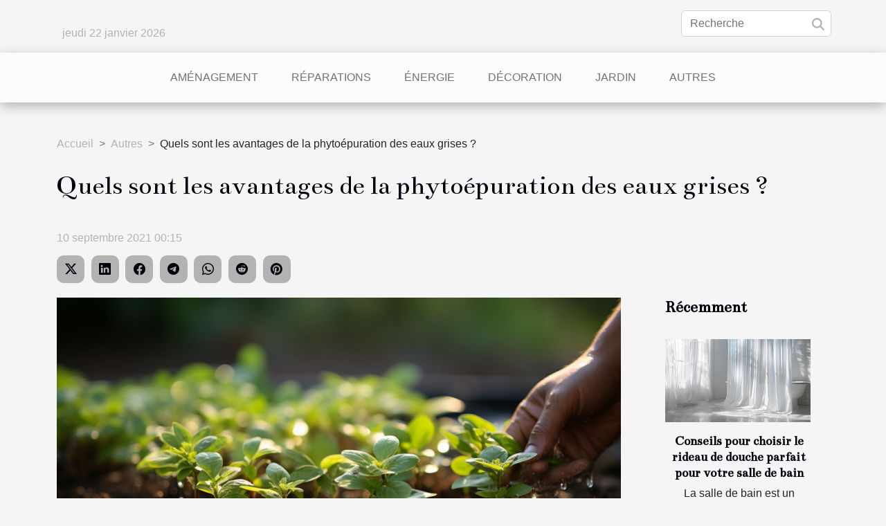

--- FILE ---
content_type: text/html; charset=UTF-8
request_url: https://art-dv.com/quels-sont-les-avantages-de-la-phytoepuration-des-eaux-grises
body_size: 43403
content:
<!DOCTYPE html>
    <html lang="fr">
<head>
    <meta charset="utf-8">
    <meta name="viewport" content="width=device-width, initial-scale=1">
    <title>Quels sont les avantages de la phytoépuration des eaux grises ?</title>

<meta name="description" content="">

<meta name="robots" content="follow,index" />
<link rel="icon" type="image/png" href="/favicon.png" />


    <link rel="stylesheet" href="/css/style2.css">
</head>
<body>
    <header>
    <div class="container row">
    <!--    <time datetime="2026-01-22 02:51:25">22 janvier 2026 02:51</time> -->
    <time id="currentDatetimeLang"></time>
    <script>
    document.addEventListener('DOMContentLoaded', function() {
        const dateElement = document.getElementById('currentDatetimeLang');
        const current = new Date();
        const options = { weekday: 'long', year: 'numeric', month: 'long', day: 'numeric' };
        
        const htmlLang = document.documentElement.lang;
        
        const dateString = current.toLocaleDateString(htmlLang, options);
        dateElement.textContent = dateString;
    });
</script>

        <form class="d-flex" role="search" method="get" action="/search">
    <input type="search" class="form-control"  name="q" placeholder="Recherche" aria-label="Recherche"  pattern=".*\S.*" required>
    <button type="submit" class="btn">
        <svg xmlns="http://www.w3.org/2000/svg" width="18px" height="18px" fill="currentColor" viewBox="0 0 512 512">
                    <path d="M416 208c0 45.9-14.9 88.3-40 122.7L502.6 457.4c12.5 12.5 12.5 32.8 0 45.3s-32.8 12.5-45.3 0L330.7 376c-34.4 25.2-76.8 40-122.7 40C93.1 416 0 322.9 0 208S93.1 0 208 0S416 93.1 416 208zM208 352a144 144 0 1 0 0-288 144 144 0 1 0 0 288z"/>
                </svg>
    </button>
</form>
    </div>
    <div class="container-fluid d-flex justify-content-center">
        <nav class="navbar container navbar-expand-xl m-0 pt-3">
            <div class="container-fluid">
                <button class="navbar-toggler" type="button" data-bs-toggle="collapse" data-bs-target="#navbarSupportedContent" aria-controls="navbarSupportedContent" aria-expanded="false" aria-label="Toggle navigation">
                    <svg xmlns="http://www.w3.org/2000/svg" fill="currentColor" class="bi bi-list" viewBox="0 0 16 16">
                        <path fill-rule="evenodd" d="M2.5 12a.5.5 0 0 1 .5-.5h10a.5.5 0 0 1 0 1H3a.5.5 0 0 1-.5-.5m0-4a.5.5 0 0 1 .5-.5h10a.5.5 0 0 1 0 1H3a.5.5 0 0 1-.5-.5m0-4a.5.5 0 0 1 .5-.5h10a.5.5 0 0 1 0 1H3a.5.5 0 0 1-.5-.5"></path>
                    </svg>
                </button>
                <div class="collapse navbar-collapse" id="navbarSupportedContent">
                    <ul class="navbar-nav">
                                                    <li class="nav-item">
    <a href="/amenagement" class="nav-link">Aménagement</a>
    </li>
                                    <li class="nav-item">
    <a href="/reparations" class="nav-link">Réparations</a>
    </li>
                                    <li class="nav-item">
    <a href="/energie" class="nav-link">Énergie</a>
    </li>
                                    <li class="nav-item">
    <a href="/decoration" class="nav-link">Décoration</a>
    </li>
                                    <li class="nav-item">
    <a href="/jardin" class="nav-link">Jardin</a>
    </li>
                                    <li class="nav-item">
    <a href="/autres" class="nav-link">Autres</a>
    </li>
                            </ul>
                </div>
            </div>
        </nav>
    </div>
</header>
<div class="container">
        <nav aria-label="breadcrumb"
               style="--bs-breadcrumb-divider: '&gt;';" >
            <ol class="breadcrumb">
                <li class="breadcrumb-item"><a href="/">Accueil</a></li>
                                    <li class="breadcrumb-item  active ">
                        <a href="/autres" title="Autres">Autres</a>                    </li>
                                <li class="breadcrumb-item">
                    Quels sont les avantages de la phytoépuration des eaux grises ?                </li>
            </ol>
        </nav>
    </div>
<div class="container-fluid">
    <main class="container sidebar-default mt-2">
        <div class="row">

                            <h1>
                    Quels sont les avantages de la phytoépuration des eaux grises ?                </h1>
            
            <fieldset><time datetime="2021-09-10 00:15:08">10 septembre 2021 00:15</time>                <ul>
                    <li><a href="https://twitter.com/share?url=https://art-dv.com/quels-sont-les-avantages-de-la-phytoepuration-des-eaux-grises&amp;text=Quels sont les avantages de la phytoépuration des eaux grises ?" rel="nofollow" target="_blank"><i class="social-twitter"></i></a></li>
                    <li><a href="https://www.linkedin.com/shareArticle?url=https://art-dv.com/quels-sont-les-avantages-de-la-phytoepuration-des-eaux-grises&amp;title=Quels sont les avantages de la phytoépuration des eaux grises ?" rel="nofollow" target="_blank"><i class="social-linkedin"></i></a></li>
                    <li><a href="https://www.facebook.com/sharer.php?u=https://art-dv.com/quels-sont-les-avantages-de-la-phytoepuration-des-eaux-grises" rel="nofollow" target="_blank"><i class="social-facebook"></i></a></li>
                    <li><a href="https://t.me/share/url?url=https://art-dv.com/quels-sont-les-avantages-de-la-phytoepuration-des-eaux-grises&amp;text=Quels sont les avantages de la phytoépuration des eaux grises ?" rel="nofollow" target="_blank"><i class="social-telegram"></i></a></li>
                    <li><a href="https://api.whatsapp.com/send?text=Quels sont les avantages de la phytoépuration des eaux grises ?&amp;https://art-dv.com/quels-sont-les-avantages-de-la-phytoepuration-des-eaux-grises" rel="nofollow" target="_blank"><i class="social-whatsapp"></i></a></li>
                    <li><a href="https://reddit.com/submit?url=https://art-dv.com/quels-sont-les-avantages-de-la-phytoepuration-des-eaux-grises&amp;title=Quels sont les avantages de la phytoépuration des eaux grises ?" rel="nofollow" target="_blank"><i class="social-reddit"></i></a></li>
                    <li><a href="https://pinterest.com/pin/create/bookmarklet/?media=/images/quels-sont-les-avantages-de-la-phytoepuration-des-eaux-grises.jpeg&amp;url=https://art-dv.com/quels-sont-les-avantages-de-la-phytoepuration-des-eaux-grises&amp;is_video=0&amp;description=Quels sont les avantages de la phytoépuration des eaux grises ?" rel="nofollow" target="_blank"><i class="social-pinterest"></i></a></li>
            </ul></fieldset>
            <div class="col-lg-9 order-1 order-lg-2 col-12 main">
                <img class="img-fluid" src="/images/quels-sont-les-avantages-de-la-phytoepuration-des-eaux-grises.jpeg" alt="Quels sont les avantages de la phytoépuration des eaux grises ?">                                <article class="container main" ><div><p>Dans la construction d’un habitat, il faut aussi installer des moyens pour assurer une bonne hygiène et une gestion écologique. C’est pour cela que certaines personnes optent pour la phytoépuration. Toutefois, il existe encore des gens qui ignorent les divers avantages que ce moyen procure. C’est pour cela que nous vous invitons à découvrir les bienfaits de la phytoépuration.</p>
<h2 id="anchor_0">Un système écologique et efficace</h2>
<p>Les eaux grises sont des eaux qui sont susceptibles de créer des bactéries pour polluer l’environnement. Ce qui ne serait pas du tout agréable, et c’est d’ailleurs pour cela qu’il faut absolument penser à faire de <span>la phytoépuration</span>. Cette dernière permet de filtrer les eaux grises en les évacuants afin de les mettre hors de leur capacité de pollution. Elle est faite avec des produits écologiques et est efficace pour avoir des effets écologiques. De plus, grâce à ce moyen, l’on n’aura plus à craindre des cas de boucheries de canalisation dans nos habitats. En effet, les produits d’épuration utilisés sont habilités à rendre les eaux plus fluides afin de faciliter leur conduite dans les canalisations. Elles ne deviennent plus des soucis pour vous après et n’ont plus des effets désagréables sur l’hygiène.</p>
<h2 id="anchor_1">Les avantages économiques de la phytoépuration</h2>
<p>Lorsque nous parlons des avantages économiques, il s’agit en fait des produits utilisés pour la réaliser. Vous n’aurez pas à dépenser une forte somme avant de vous procurer les produits d’épuration des eaux grises. Ils sont disponibles à plusieurs endroits et surtout dans des boutiques de ventre des produits hygiéniques. Faites alors un bon choix de ces produits pour jouir de leurs avantages.</p>
<p>En plus, vous pouvez aussi utiliser le produit pendant longtemps. Juste une quantité infirme suffit déjà pour assainir les eaux et les rendre dépourvues de bactéries. Optez donc pour la phytoépuration et vous en serez vraiment ravi. Son efficacité est remarquable.</p><div></article>            </div>
            <aside class="col-lg-3 order-2 order-lg-2 col-12 aside-right">
                <div class="list-flat-img">
                    <h2>Récemment</h2>                            <section>

                    <figure><a href="/conseils-pour-choisir-le-rideau-de-douche-parfait-pour-votre-salle-de-bain" title="Conseils pour choisir le rideau de douche parfait pour votre salle de bain"><img class="d-block w-100" src="/images/conseils-pour-choisir-le-rideau-de-douche-parfait-pour-votre-salle-de-bain.jpeg" alt="Conseils pour choisir le rideau de douche parfait pour votre salle de bain"></a></figure>                    
                    <div>
                        <h3><a href="/conseils-pour-choisir-le-rideau-de-douche-parfait-pour-votre-salle-de-bain" title="Conseils pour choisir le rideau de douche parfait pour votre salle de bain">Conseils pour choisir le rideau de douche parfait pour votre salle de bain</a></h3>                        <div>
La salle de bain est un sanctuaire personnel où le bien-être prend toute sa signification. Le...</div>                    </div>
                </section>
                            <section>

                    <figure><a href="/exploration-des-avantages-des-cuisines-sur-mesure-fabriquees-localement" title="Exploration des avantages des cuisines sur mesure fabriquées localement"><img class="d-block w-100" src="/images/exploration-des-avantages-des-cuisines-sur-mesure-fabriquees-localement.jpeg" alt="Exploration des avantages des cuisines sur mesure fabriquées localement"></a></figure>                    
                    <div>
                        <h3><a href="/exploration-des-avantages-des-cuisines-sur-mesure-fabriquees-localement" title="Exploration des avantages des cuisines sur mesure fabriquées localement">Exploration des avantages des cuisines sur mesure fabriquées localement</a></h3>                        <div>
La cuisine est le cœur de la maison, un lieu de créativité culinaire et de convivialité. Opter...</div>                    </div>
                </section>
                            <section>

                    <figure><a href="/comment-choisir-un-four-encastrable-moderne-avec-sonde-de-cuisson-et-rails-telescopiques" title="Comment choisir un four encastrable moderne avec sonde de cuisson et rails télescopiques"><img class="d-block w-100" src="/images/comment-choisir-un-four-encastrable-moderne-avec-sonde-de-cuisson-et-rails-telescopiques.jpg" alt="Comment choisir un four encastrable moderne avec sonde de cuisson et rails télescopiques"></a></figure>                    
                    <div>
                        <h3><a href="/comment-choisir-un-four-encastrable-moderne-avec-sonde-de-cuisson-et-rails-telescopiques" title="Comment choisir un four encastrable moderne avec sonde de cuisson et rails télescopiques">Comment choisir un four encastrable moderne avec sonde de cuisson et rails télescopiques</a></h3>                        <div>
L'achat d'un four encastrable moderne représente une étape significative pour les amateurs de...</div>                    </div>
                </section>
                            <section>

                    <figure><a href="/comment-decorer-vos-bureaux-avec-des-revetements-de-surfaces-creatifs" title="Comment décorer vos bureaux avec des revêtements de surfaces créatifs"><img class="d-block w-100" src="/images/comment-decorer-vos-bureaux-avec-des-revetements-de-surfaces-creatifs.jpg" alt="Comment décorer vos bureaux avec des revêtements de surfaces créatifs"></a></figure>                    
                    <div>
                        <h3><a href="/comment-decorer-vos-bureaux-avec-des-revetements-de-surfaces-creatifs" title="Comment décorer vos bureaux avec des revêtements de surfaces créatifs">Comment décorer vos bureaux avec des revêtements de surfaces créatifs</a></h3>                        <div>
Dans un monde où l'esthétique au travail devient aussi significatif que la fonctionnalité,...</div>                    </div>
                </section>
                            <section>

                    <figure><a href="/optimiser-lespace-exterieur-avec-une-pergola-autoportee-conseils-et-astuces" title="Optimiser l&#039;espace extérieur avec une pergola autoportée : conseils et astuces"><img class="d-block w-100" src="/images/optimiser-lespace-exterieur-avec-une-pergola-autoportee-conseils-et-astuces.jpg" alt="Optimiser l&#039;espace extérieur avec une pergola autoportée : conseils et astuces"></a></figure>                    
                    <div>
                        <h3><a href="/optimiser-lespace-exterieur-avec-une-pergola-autoportee-conseils-et-astuces" title="Optimiser l&#039;espace extérieur avec une pergola autoportée : conseils et astuces">Optimiser l'espace extérieur avec une pergola autoportée : conseils et astuces</a></h3>                        <div>
L'aménagement d'un espace extérieur est une quête de confort et d'esthétique qui peut transformer...</div>                    </div>
                </section>
                            <section>

                    <figure><a href="/comparatif-des-technologies-de-creation-de-vapeur-pour-fours-en-2024" title="Comparatif des technologies de création de vapeur pour fours en 2024"><img class="d-block w-100" src="/images/comparatif-des-technologies-de-creation-de-vapeur-pour-fours-en-2024.jpg" alt="Comparatif des technologies de création de vapeur pour fours en 2024"></a></figure>                    
                    <div>
                        <h3><a href="/comparatif-des-technologies-de-creation-de-vapeur-pour-fours-en-2024" title="Comparatif des technologies de création de vapeur pour fours en 2024">Comparatif des technologies de création de vapeur pour fours en 2024</a></h3>                        <div>
La production de vapeur est au cœur des performances des fours industriels et domestiques, jouant...</div>                    </div>
                </section>
                                    </div>
            </aside>
        </div>
        <div class="container pages-list-default">
        <h2>Sur le même sujet</h2>                    <section>
                <div class="row">
                    <div class="col-sm-3">
                        <a href="/evolution-de-lapprentissage-du-piano-avantages-des-methodes-interactives" title="Évolution de l&#039;apprentissage du piano : avantages des méthodes interactives"><img class="float-start img-fluid" src="/images/evolution-de-lapprentissage-du-piano-avantages-des-methodes-interactives.jpg" alt="Évolution de l&#039;apprentissage du piano : avantages des méthodes interactives"></a>                    </div>
                    <div class="col-sm-9 "> 
                        <h3><a href="/evolution-de-lapprentissage-du-piano-avantages-des-methodes-interactives" title="Évolution de l&#039;apprentissage du piano : avantages des méthodes interactives">Évolution de l'apprentissage du piano : avantages des méthodes interactives</a></h3>                        <time datetime="2024-07-10 01:10:06">10 juillet 2024 01:10</time>                        <div>
L'art de maîtriser le piano a longuement été associé à l'image du soliste dédiant des années à peaufiner son art en solitaire. Toutefois, l'ère numérique a bouleversé cette vision traditionnelle, introduisant des méthodes d'apprentissage interactives qui transforment la manière dont les apprentis pianistes s'engagent dans la musique. Plongeons dans l'univers fascinant de ces innovations pédagogiques et découvrons leurs multiples avantages pour les élèves du XXIe siècle.
Un panorama historique de l'apprentissage du piano
L'histoire du piano est intimement liée aux évolutions sociales et technologiques. Initialement, l'enseignement du piano se fondait sur des méthodes traditionnelles, où la transmission d'un savoir rigoureusement classique entre maître et élève prévalait. Les approches...<!--    <time datetime="2024-07-10 01:10:06">10 juillet 2024 01:10</time> --></div>                                            </div>
                </div>

            </section>
                    <section>
                <div class="row">
                    <div class="col-sm-3">
                        <a href="/les-avantages-du-coiffeur-a-domicile" title="Les avantages du coiffeur à domicile"><img class="float-start img-fluid" src="/images/les-avantages-du-coiffeur-a-domicile.jpeg" alt="Les avantages du coiffeur à domicile"></a>                    </div>
                    <div class="col-sm-9 "> 
                        <h3><a href="/les-avantages-du-coiffeur-a-domicile" title="Les avantages du coiffeur à domicile">Les avantages du coiffeur à domicile</a></h3>                        <time datetime="2024-04-24 11:49:50">24 avril 2024 11:49</time>                        <div>Dans un monde où le rythme effréné de la vie quotidienne laisse peu de place pour les pauses, la commodité est devenue une quête constante. Imaginez la possibilité de recevoir des services professionnels sans quitter le confort de votre foyer. C'est là qu'intervient le concept innovant de coiffeur à domicile, une tendance qui gagne en popularité et transforme l'expérience de la coiffure. Cet article explorera les multiples avantages de ce service sur mesure, alliant confort, personnalisation et gain de temps. Découvrez cette nouvelle façon de prendre soin de soi, adaptée au mode de vie moderne. Laissez-vous transporter dans un univers où la beauté et le bien-être franchissent le seuil de votre porte. Les paragraphes suivants vous offriront un éclairage détaillé sur ce service qui...<!--    <time datetime="2024-04-24 11:49:50">24 avril 2024 11:49</time> --></div>                                            </div>
                </div>

            </section>
                    <section>
                <div class="row">
                    <div class="col-sm-3">
                        <a href="/comment-decorer-votre-logement-avec-un-budget-limite" title="Comment décorer votre logement avec un budget limité"><img class="float-start img-fluid" src="/images/comment-decorer-votre-logement-avec-un-budget-limite.jpeg" alt="Comment décorer votre logement avec un budget limité"></a>                    </div>
                    <div class="col-sm-9 "> 
                        <h3><a href="/comment-decorer-votre-logement-avec-un-budget-limite" title="Comment décorer votre logement avec un budget limité">Comment décorer votre logement avec un budget limité</a></h3>                        <time datetime="2024-02-12 00:00:13">12 février 2024 00:00</time>                        <div>
La décoration de votre logement est un aspect crucial pour créer une ambiance chaleureuse et accueillante. Cependant, il est souvent perçu comme une entreprise coûteuse, en particulier lorsque votre budget est limité. Néanmoins, vous pouvez créer un espace de vie attrayant et confortable sans dépenser une somme importante. Au travers de cet article, nous allons découvrir comment décorer votre logement avec un budget limité. Nous explorerons une gamme d'idées abordables et créatives pour vous aider à transformer votre maison en un véritable foyer. Alors, êtes-vous prêt à découvrir comment ajouter une touche de personnalité et de charme à votre espace de vie sans faire sauter la banque? Restez avec nous et continuez à lire.
Utilisation efficace de l'espace
L'optimisation de l'espace est...<!--    <time datetime="2024-02-12 00:00:13">12 février 2024 00:00</time> --></div>                                            </div>
                </div>

            </section>
                    <section>
                <div class="row">
                    <div class="col-sm-3">
                        <a href="/comment-entretenir-et-reparer-une-tariere-un-guide-pratique" title="Comment entretenir et réparer une tarière : un guide pratique"><img class="float-start img-fluid" src="/images/comment-entretenir-et-reparer-une-tariere-un-guide-pratique.jpeg" alt="Comment entretenir et réparer une tarière : un guide pratique"></a>                    </div>
                    <div class="col-sm-9 "> 
                        <h3><a href="/comment-entretenir-et-reparer-une-tariere-un-guide-pratique" title="Comment entretenir et réparer une tarière : un guide pratique">Comment entretenir et réparer une tarière : un guide pratique</a></h3>                        <time datetime="2023-11-18 00:26:05">18 novembre 2023 00:26</time>                        <div> 
Dans un monde où l'auto-réparation devient une tendance de plus en plus populaire, l'entretien et la réparation d'une tarière peuvent être des compétences précieuses. Que vous soyez un jardinier passionné ou un professionnel de la construction, avoir une connaissance approfondie de l'entretien de cet outil essentiel peut vous économiser du temps et de l'argent. Cependant, cette tâche peut sembler intimidante sans guide pratique pour vous aider. Cet article vous fournira une introduction détaillée sur la façon de maintenir et de réparer une tarière. En addition, vous découvrirez les erreurs courantes à éviter, les signes d'une tarière nécessitant des réparations, et plus encore. Donc, sans plus attendre, plongeons dans le monde fascinant de l'entretien des tarières.
Comprendre le...<!--    <time datetime="2023-11-18 00:26:05">18 novembre 2023 00:26</time> --></div>                                            </div>
                </div>

            </section>
                    <section>
                <div class="row">
                    <div class="col-sm-3">
                        <a href="/les-avantages-de-choisir-un-expert-en-plomberie-et-chauffage" title="Les avantages de choisir un expert en plomberie et chauffage"><img class="float-start img-fluid" src="/images/les-avantages-de-choisir-un-expert-en-plomberie-et-chauffage.jpg" alt="Les avantages de choisir un expert en plomberie et chauffage"></a>                    </div>
                    <div class="col-sm-9 "> 
                        <h3><a href="/les-avantages-de-choisir-un-expert-en-plomberie-et-chauffage" title="Les avantages de choisir un expert en plomberie et chauffage">Les avantages de choisir un expert en plomberie et chauffage</a></h3>                        <time datetime="2023-11-06 00:58:04">6 novembre 2023 00:58</time>                        <div>
Lorsqu'il s'agit de problèmes de plomberie ou de chauffage dans votre maison ou votre entreprise, la tentation peut être grande de faire appel à un "bricoleur" ou de tenter de résoudre le problème soi-même. Pourtant, il est souvent plus judicieux de faire appel à un expert en plomberie et chauffage. Pourquoi ? Dans ce qui suit, nous allons vous montrer les avantages incontestables de choisir un professionnel pour ces tâches. Vous allez découvrir comment un expert peut vous faire économiser du temps et de l'argent, vous assurer un travail de qualité et vous offrir une tranquillité d'esprit que vous ne trouverez pas ailleurs. Alors, préparez-vous à plonger dans un monde où le savoir-faire et l'expertise sont rois.
Économie de temps et d'argent
Engager un expert en plomberie et un expert...<!--    <time datetime="2023-11-06 00:58:04">6 novembre 2023 00:58</time> --></div>                                            </div>
                </div>

            </section>
                    <section>
                <div class="row">
                    <div class="col-sm-3">
                        <a href="/comment-agrandir-sa-piece-sans-pousser-les-murs" title="Comment agrandir sa pièce sans pousser les murs ?"><img class="float-start img-fluid" src="/images/comment-agrandir-sa-piece-sans-pousser-les-murs.jpg" alt="Comment agrandir sa pièce sans pousser les murs ?"></a>                    </div>
                    <div class="col-sm-9 "> 
                        <h3><a href="/comment-agrandir-sa-piece-sans-pousser-les-murs" title="Comment agrandir sa pièce sans pousser les murs ?">Comment agrandir sa pièce sans pousser les murs ?</a></h3>                        <time datetime="2023-11-02 10:53:57">2 novembre 2023 10:53</time>                        <div>Le choix d’une même couleur de meubles que celle des murs permet souvent de jeter aux oubliettes le rangement effectué. Certaines personnes choisissent les modèles avec des portes permettant de masquer tous les éléments qui encombrent visuellement leur pièce. C’est bien ! Mais lisez jusqu’à la fin cet article pour avoir plusieurs astuces pratiques susceptibles de vous aider à parfaire le travail.
Comment offrir quelques mètres carrés virtuels à votre espace ?
Agrandissez virtuellement votre pièce trop étriquée en misant par exemple sur les couleurs claires, en privilégiant les rangements fermés, en jouant la carte des rayures, en mettant sur place des miroirs. Des astuces déco, il en existe plusieurs pour conférer une illusion d’espace. En effet, lorsqu’on a des difficultés à créer un...<!--    <time datetime="2023-11-02 10:53:57">2 novembre 2023 10:53</time> --></div>                                            </div>
                </div>

            </section>
                    <section>
                <div class="row">
                    <div class="col-sm-3">
                        <a href="/quelles-sont-les-meilleurs-cache-sommiers-pour-sublimer-son-lit" title="Qu’elles sont les meilleurs cache-sommiers pour sublimer son lit ?"><img class="float-start img-fluid" src="/images/quelles-sont-les-meilleurs-cache-sommiers-pour-sublimer-son-lit.jpeg" alt="Qu’elles sont les meilleurs cache-sommiers pour sublimer son lit ?"></a>                    </div>
                    <div class="col-sm-9 "> 
                        <h3><a href="/quelles-sont-les-meilleurs-cache-sommiers-pour-sublimer-son-lit" title="Qu’elles sont les meilleurs cache-sommiers pour sublimer son lit ?">Qu’elles sont les meilleurs cache-sommiers pour sublimer son lit ?</a></h3>                        <time datetime="2023-11-02 10:53:56">2 novembre 2023 10:53</time>                        <div>La parure de lit ne se limite pas seulement à l’action de sublimer le coin nuit. Qu’il soit en coton, en lin ou en gaze de coton, l’accompagnement d’un joli cache-sommier occupe une place de choix dans l’atmosphère de la chambre à coucher. Découvrez dans cet article quelques modèles jugés meilleurs pour sublimer votre lit.
Pourquoi choisir un cache-sommier ?
Souvent balayé du revers de la main, le cache-sommier fait pourtant partir de la catégorie traditionnelle des housses de couette, draps plats, taies d’oreiller ou de traversin qui visent à rendre sublime le coin nuit. Il se présente avant tout comme l’élément décoratif qu’on peut trouver sous différentes formes, matières et donc styles pour la chambre. Ainsi, non seulement la présence d’un cache-sommier permet de cacher les parois...<!--    <time datetime="2023-11-02 10:53:56">2 novembre 2023 10:53</time> --></div>                                            </div>
                </div>

            </section>
                    <section>
                <div class="row">
                    <div class="col-sm-3">
                        <a href="/quelle-deco-pour-votre-veranda" title="Quelle déco pour votre véranda ?"><img class="float-start img-fluid" src="/images/quelle-deco-pour-votre-veranda.jpg" alt="Quelle déco pour votre véranda ?"></a>                    </div>
                    <div class="col-sm-9 "> 
                        <h3><a href="/quelle-deco-pour-votre-veranda" title="Quelle déco pour votre véranda ?">Quelle déco pour votre véranda ?</a></h3>                        <time datetime="2023-11-02 10:53:56">2 novembre 2023 10:53</time>                        <div>Bien choisir ses matériaux, couleurs et accessoires, c’est avoir la certitude de donner du bon style à sa véranda. La déco d’une véranda se différencie en fonction de la structure, de sa situation géographique, de ses dimensions, du type de sol, ainsi que de son utilisation. Divers styles de décoration sont susceptibles de rendre des vérandas et salons de jardin confortables et agréables à vivre. Découvrez dans cet article les tendances déco actuelles pour votre véranda.
La décoration d’une véranda : le mobilier
Étant un prolongement de votre résidence, la véranda doit être prioritairement une homogénéisation du style et de la décoration à tout l’ensemble. Cela vise à créer le maximum d’harmonie dans votre maison. Ainsi, il convient de choisir soigneusement le mobilier en faisant gaffe...<!--    <time datetime="2023-11-02 10:53:56">2 novembre 2023 10:53</time> --></div>                                            </div>
                </div>

            </section>
                    <section>
                <div class="row">
                    <div class="col-sm-3">
                        <a href="/aide-au-logement-quest-ce-que-cest-et-comment-lobtenir" title="Aide au logement : qu’est-ce que c’est et comment l’obtenir ?"><img class="float-start img-fluid" src="/images/aide-au-logement-quest-ce-que-cest-et-comment-lobtenir.jpg" alt="Aide au logement : qu’est-ce que c’est et comment l’obtenir ?"></a>                    </div>
                    <div class="col-sm-9 "> 
                        <h3><a href="/aide-au-logement-quest-ce-que-cest-et-comment-lobtenir" title="Aide au logement : qu’est-ce que c’est et comment l’obtenir ?">Aide au logement : qu’est-ce que c’est et comment l’obtenir ?</a></h3>                        <time datetime="2023-11-02 10:53:55">2 novembre 2023 10:53</time>                        <div>L’aide personnalisée au logement (APL) est une aide financière destinée à la réduction du coût de votre loyer ou de votre redevance si éventuellement vous résidez en foyer. Peu importe votre situation familiale (célibataire, marié, avec ou sans personne à charge), son versement se fait en raison de la situation de votre logement. Elle admet une différence de conditions d’attribution liée surtout à votre situation de locataire ou de résidant au foyer. Découvrez dans cet article, comment obtenir cette aide.
Les personnes bénéficiaires de l’APL
D’abord, le simulateur utilisable pour s’assurer d’être en mesure de percevoir l’APL est la caisse d’allocations familiales (Caf) ou de la mutualité sociale agricole (MSA). Les personnes concernées sont entre autres :
Le sous-locataire : il doit être...<!--    <time datetime="2023-11-02 10:53:55">2 novembre 2023 10:53</time> --></div>                                            </div>
                </div>

            </section>
                    <section>
                <div class="row">
                    <div class="col-sm-3">
                        <a href="/entretien-de-logement-comment-sy-prendr" title="Entretien de logement : comment s’y prendre ?"><img class="float-start img-fluid" src="/images/entretien-de-logement-comment-sy-prendre.jpeg" alt="Entretien de logement : comment s’y prendre ?"></a>                    </div>
                    <div class="col-sm-9 "> 
                        <h3><a href="/entretien-de-logement-comment-sy-prendr" title="Entretien de logement : comment s’y prendre ?">Entretien de logement : comment s’y prendre ?</a></h3>                        <time datetime="2023-11-02 10:53:55">2 novembre 2023 10:53</time>                        <div>L’entretien d’un logement, loin d’être un devoir civique, est une obligation personnelle, quelle que soit votre situation : c’est-à-dire locataire ou propriétaire. Vous donnez ainsi, à travers quelques règles simples, votre cursus pour la sauvegarde du patrimoine et le maintien de bonnes conditions d’hygiène et de sécurité pour le bien-être de tous. Découvrez dans cet article quelques conseils pratiques pour réussir cette tâche.
L’entretien de votre logement : du sol au plafond
Si vous êtes en location, il vous incombe de veiller à la conservation en bon état des murs, sols et plafonds, et donc d’assurer la pleine responsabilité des réparations en cas de détérioration. Ainsi, vous devez faire usage des produits adéquats pour le ménage de ces zones et solliciter l’avis du propriétaire...<!--    <time datetime="2023-11-02 10:53:55">2 novembre 2023 10:53</time> --></div>                                            </div>
                </div>

            </section>
                    <section>
                <div class="row">
                    <div class="col-sm-3">
                        <a href="/comment-proteger-un-jardin-des-fourmis-ravageuses" title="Comment protéger un jardin des fourmis ravageuses ?"><img class="float-start img-fluid" src="/images/comment-proteger-un-jardin-des-fourmis-ravageuses.jpeg" alt="Comment protéger un jardin des fourmis ravageuses ?"></a>                    </div>
                    <div class="col-sm-9 "> 
                        <h3><a href="/comment-proteger-un-jardin-des-fourmis-ravageuses" title="Comment protéger un jardin des fourmis ravageuses ?">Comment protéger un jardin des fourmis ravageuses ?</a></h3>                        <time datetime="2023-11-02 10:53:54">2 novembre 2023 10:53</time>                        <div>Les fourmis constituent un écosystème dans une zone de jardins ou de terres cultivables. Cependant, ce n’est pas tout type de fourmis, qui l’est, ou certaines participent à la diminution de la récolte. Tout d’abord, quels problèmes causent-elles ? Ensuite, quelles solutions trouver pour leurs éradications ?
Les problèmes causés par les fourmis
Les fourmis sont omnivores, mais possèdent des goûts qui sont étudiés par des agronomes ou des organismes spécialisés (Tarpin Jardin) et qui représentent les points à attaques. Tout d’abord, le premier rôle des fourmis est de se nourrir, ainsi, ils se servent de leur environnement pour cela. En se nourrissant, ils se servent dans les semences, les récoltes, les plants, les fruits, etc. Le problème est encore plus grave quand il s’agit des semences,...<!--    <time datetime="2023-11-02 10:53:54">2 novembre 2023 10:53</time> --></div>                                            </div>
                </div>

            </section>
                    <section>
                <div class="row">
                    <div class="col-sm-3">
                        <a href="/quels-sont-les-criteres-de-choix-dun-meilleur-balai-a-vapeur" title="Quels sont les critères de choix d’un meilleur balai à vapeur ?"><img class="float-start img-fluid" src="/images/quels-sont-les-criteres-de-choix-dun-meilleur-balai-a-vapeur.jpeg" alt="Quels sont les critères de choix d’un meilleur balai à vapeur ?"></a>                    </div>
                    <div class="col-sm-9 "> 
                        <h3><a href="/quels-sont-les-criteres-de-choix-dun-meilleur-balai-a-vapeur" title="Quels sont les critères de choix d’un meilleur balai à vapeur ?">Quels sont les critères de choix d’un meilleur balai à vapeur ?</a></h3>                        <time datetime="2023-11-02 10:53:51">2 novembre 2023 10:53</time>                        <div>Le balai à vapeur est un outil d’assainissement des surfaces lavables de votre maison. Ce dispositif permet d’assurer en un laps de temps le nettoyage efficace de votre demeure afin de la rendre plus confortable. Cependant, la variété de cet appareil suscite une véritable inquiétude lors de l’achat. De ce fait, il importe de se focaliser un certain nombre de critères afin d’opérer un choix judicieux. Lisez cet article pour prendre connaissance de ces différents critères.
Définir l’usage de votre balai à vapeur
Les différentes marques d’appareils proposent une panoplie de modèles de balai à vapeur. Chaque modèle a une fonction bien définie. Vous trouverez des modèles à fonction unique et d’autres à fonction multiple. En effet, le premier est conçu pour n’assurer que l’entretien des sols...<!--    <time datetime="2023-11-02 10:53:51">2 novembre 2023 10:53</time> --></div>                                            </div>
                </div>

            </section>
                    <section>
                <div class="row">
                    <div class="col-sm-3">
                        <a href="/securite-dhabitat-pourquoi-choisir-des-rideaux-metalliques" title="Sécurité d’habitat : pourquoi choisir des rideaux métalliques ?"><img class="float-start img-fluid" src="/images/securite-dhabitat-pourquoi-choisir-des-rideaux-metalliques.jpg" alt="Sécurité d’habitat : pourquoi choisir des rideaux métalliques ?"></a>                    </div>
                    <div class="col-sm-9 "> 
                        <h3><a href="/securite-dhabitat-pourquoi-choisir-des-rideaux-metalliques" title="Sécurité d’habitat : pourquoi choisir des rideaux métalliques ?">Sécurité d’habitat : pourquoi choisir des rideaux métalliques ?</a></h3>                        <time datetime="2023-11-02 10:53:50">2 novembre 2023 10:53</time>                        <div>Sécuriser ses locaux constitue un problème préoccupant pour un particulier comme pour toute entreprise. En cela, les rideaux métalliques se présentent comme solution idéale. Il s’agit d’un produit disponible à un prix raisonnable et capable de répondre aux attentes. Les raisons exposées dans cet article vous aideront à comprendre pourquoi adopter les rideaux métalliques pour sécuriser vos habitats.
Pour une sécurité sans faille de vos locaux ou habitations
Le rideau métallique se décline comme un outil incontournable pour sécuriser tout type de local. N’hésitez pas à solliciter les conseils des spécialistes en la matière pour en savoir plus sur le sujet. Cela dit, le rideau métallique protège contre les possibles cas de vols, d’effractions ou encore d’éventuelles intrusions dans les...<!--    <time datetime="2023-11-02 10:53:50">2 novembre 2023 10:53</time> --></div>                                            </div>
                </div>

            </section>
                    <section>
                <div class="row">
                    <div class="col-sm-3">
                        <a href="/les-avantages-environnementaux-de-lutilisation-de-table-en-resine-epoxy-et-bois" title="Les avantages environnementaux de l&#039;utilisation de table en résine époxy et bois"><img class="float-start img-fluid" src="/images/les-avantages-environnementaux-de-lutilisation-de-table-en-resine-epoxy-et-bois.jpg" alt="Les avantages environnementaux de l&#039;utilisation de table en résine époxy et bois"></a>                    </div>
                    <div class="col-sm-9 "> 
                        <h3><a href="/les-avantages-environnementaux-de-lutilisation-de-table-en-resine-epoxy-et-bois" title="Les avantages environnementaux de l&#039;utilisation de table en résine époxy et bois">Les avantages environnementaux de l'utilisation de table en résine époxy et bois</a></h3>                        <time datetime="2023-10-28 02:30:05">28 octobre 2023 02:30</time>                        <div>
L'intérêt croissant pour la durabilité et un avenir plus vert a conduit à une prise de conscience de l'importance du choix des matériaux que nous utilisons au quotidien. Un de ces matériaux qui a retenu l'attention est l'époxy résine combiné avec du bois, communément utilisé pour la fabrication de tables. Cet article va explorer les avantages environnementaux de l'utilisation de tables en résine époxy et en bois. Si vous êtes curieux de connaître les bienfaits environnementaux de ces tables et comment elles peuvent contribuer à un avenir plus durable, alors continuez à lire. Vous apprécierez également de découvrir comment cette combinaison de matériaux peut être une alternative durable aux tables traditionnelles.

Utilisation durable du bois
Le bois durable joue un rôle vital dans la...<!--    <time datetime="2023-10-28 02:30:05">28 octobre 2023 02:30</time> --></div>                                            </div>
                </div>

            </section>
                    <section>
                <div class="row">
                    <div class="col-sm-3">
                        <a href="/comment-entretenir-et-restaurer-un-parquet-massif-conseils-et-astuces" title="Comment entretenir et restaurer un parquet massif : conseils et astuces"><img class="float-start img-fluid" src="/images/comment-entretenir-et-restaurer-un-parquet-massif-conseils-et-astuces.jpg" alt="Comment entretenir et restaurer un parquet massif : conseils et astuces"></a>                    </div>
                    <div class="col-sm-9 "> 
                        <h3><a href="/comment-entretenir-et-restaurer-un-parquet-massif-conseils-et-astuces" title="Comment entretenir et restaurer un parquet massif : conseils et astuces">Comment entretenir et restaurer un parquet massif : conseils et astuces</a></h3>                        <time datetime="2023-10-21 02:32:07">21 octobre 2023 02:32</time>                        <div>
L'entretien et la restauration de votre parquet massif sont essentiels pour maintenir son apparence et sa fonctionnalité. Cependant, ce n'est pas une tâche qui doit être prise à la légère. Un parquet massif est une caractéristique attrayante et durable qui peut ajouter une grande valeur à votre maison. Si vous voulez apprendre à entretenir et restaurer votre parquet massif, ce blog post est pour vous. Nous partagerons des conseils et des astuces pour vous aider à garder votre parquet en parfait état. Alors, préparez-vous à découvrir les secrets de l'entretien et de la restauration de parquets massifs.

Comprendre le Parquet Massif
Le parquet massif est une forme de revêtement de sol très prisée, particulièrement appréciée pour son esthétisme et sa robustesse. Tirant son origine des...<!--    <time datetime="2023-10-21 02:32:07">21 octobre 2023 02:32</time> --></div>                                            </div>
                </div>

            </section>
                    <section>
                <div class="row">
                    <div class="col-sm-3">
                        <a href="/comment-choisir-la-parfaite-nappe-de-noel-pour-votre-table-de-fete" title="Comment choisir la parfaite nappe de Noël pour votre table de fête"><img class="float-start img-fluid" src="/images/comment-choisir-la-parfaite-nappe-de-noel-pour-votre-table-de-fete.jpg" alt="Comment choisir la parfaite nappe de Noël pour votre table de fête"></a>                    </div>
                    <div class="col-sm-9 "> 
                        <h3><a href="/comment-choisir-la-parfaite-nappe-de-noel-pour-votre-table-de-fete" title="Comment choisir la parfaite nappe de Noël pour votre table de fête">Comment choisir la parfaite nappe de Noël pour votre table de fête</a></h3>                        <time datetime="2023-10-01 00:16:08">1 octobre 2023 00:16</time>                        <div>La saison des fêtes approche à grands pas, et avec elle, la joie et l'excitation de décorer votre maison dans l'esprit festif de Noël. Un élément essentiel pour compléter votre ambiance festive est la nappe de Noël. Cependant, avec une pléthore de styles, de matériaux et de tailles disponibles, comment choisir la nappe parfaite pour votre table de fête? Dans cet article, nous allons vous guider à travers le processus de sélection de la meilleure nappe de Noël, en considérant tous les facteurs importants. Vous découvrirez comment un simple ajout à votre table peut transformer l'atmosphère de votre maison pour cette saison festive.
Comprendre les différentes matières
Il est primordial de saisir la diversité des matières disponibles pour les nappes de Noël. La sélection du matériau peut...<!--    <time datetime="2023-10-01 00:16:08">1 octobre 2023 00:16</time> --></div>                                            </div>
                </div>

            </section>
                    <section>
                <div class="row">
                    <div class="col-sm-3">
                        <a href="/quelles-sont-les-raisons-courantes-des-pannes-du-moteur-de-volet-roulant-somfy" title="Quelles sont les raisons courantes des pannes du moteur de volet roulant Somfy ?"><img class="float-start img-fluid" src="/images/quelles-sont-les-raisons-courantes-des-pannes-du-moteur-de-volet-roulant-somfy.jpg" alt="Quelles sont les raisons courantes des pannes du moteur de volet roulant Somfy ?"></a>                    </div>
                    <div class="col-sm-9 "> 
                        <h3><a href="/quelles-sont-les-raisons-courantes-des-pannes-du-moteur-de-volet-roulant-somfy" title="Quelles sont les raisons courantes des pannes du moteur de volet roulant Somfy ?">Quelles sont les raisons courantes des pannes du moteur de volet roulant Somfy ?</a></h3>                        <time datetime="2023-09-27 02:00:04">27 septembre 2023 02:00</time>                        <div>Les volets roulants sont devenus un élément essentiel dans de nombreuses habitations modernes. Ils vous offrent une protection contre les intempéries, la chaleur excessive et les intrusions. Parmi les marques les plus réputées dans le domaine des moteurs de volets roulants, Somfy occupe une place de choix. Cependant, il peut arriver que votre moteur de volet roulant Somfy cesse de fonctionner, ce qui peut être source de frustration et d'inconfort. Quelles sont donc les raisons courantes pour lesquelles un moteur de volet roulant Somfy peut cesser de marcher ?
Les problèmes électriques de votre moteur de volet
L'une des raisons les plus courantes pour lesquelles votre moteur de volet roulant Somfy peut ne pas fonctionner est un problème électrique. Il est important de vérifier...<!--    <time datetime="2023-09-27 02:00:04">27 septembre 2023 02:00</time> --></div>                                            </div>
                </div>

            </section>
                    <section>
                <div class="row">
                    <div class="col-sm-3">
                        <a href="/pourquoi-faire-appel-a-un-professionnel-pour-la-renovation-de-votre-salle-de-bain" title="Pourquoi faire appel à un professionnel pour la rénovation de votre salle de bain ?"><img class="float-start img-fluid" src="/images/pourquoi-faire-appel-a-un-professionnel-pour-la-renovation-de-votre-salle-de-bain.jpeg" alt="Pourquoi faire appel à un professionnel pour la rénovation de votre salle de bain ?"></a>                    </div>
                    <div class="col-sm-9 "> 
                        <h3><a href="/pourquoi-faire-appel-a-un-professionnel-pour-la-renovation-de-votre-salle-de-bain" title="Pourquoi faire appel à un professionnel pour la rénovation de votre salle de bain ?">Pourquoi faire appel à un professionnel pour la rénovation de votre salle de bain ?</a></h3>                        <time datetime="2023-09-18 16:14:03">18 septembre 2023 16:14</time>                        <div>La salle de bain est une pièce essentielle de toute maison. Elle est le lieu où vous commencez et terminez votre journée, un espace de détente et de rafraîchissement. Cependant, au fil des ans, l'usure et les tendances changeantes peuvent rendre nécessaire une rénovation de votre salle de bain. C'est là qu'intervient l'importance de faire appel à un professionnel. Dans cet article, nous allons explorer pourquoi il est judicieux de confier la rénovation de votre salle de bain à des experts.
L’expertise et une bonne conception
Lorsque vous entreprenez la rénovation de votre salle de bain, la première étape cruciale est la conception. Pour plus d’informations, cliquez sur https://www.acer-creation.fr/transformation-baignoire-en-douche/. Un professionnel expérimenté possède l'expertise...<!--    <time datetime="2023-09-18 16:14:03">18 septembre 2023 16:14</time> --></div>                                            </div>
                </div>

            </section>
                    <section>
                <div class="row">
                    <div class="col-sm-3">
                        <a href="/les-erreurs-courantes-a-eviter-lors-dun-debouchage" title="Les erreurs courantes à éviter lors d&#039;un débouchage"><img class="float-start img-fluid" src="/images/les-erreurs-courantes-a-eviter-lors-dun-debouchage.jpg" alt="Les erreurs courantes à éviter lors d&#039;un débouchage"></a>                    </div>
                    <div class="col-sm-9 "> 
                        <h3><a href="/les-erreurs-courantes-a-eviter-lors-dun-debouchage" title="Les erreurs courantes à éviter lors d&#039;un débouchage">Les erreurs courantes à éviter lors d'un débouchage</a></h3>                        <time datetime="2023-09-12 02:28:04">12 septembre 2023 02:28</time>                        <div>
Le débouchage d'une canalisation est une tâche que tout le monde peut être amené à réaliser à la maison. Pourtant, il existe certains pièges et erreurs courantes à éviter lors de cet exercice. Cet article vous donnera des conseils pratiques pour effectuer un débouchage efficace sans causer de dommages. Nous allons mettre en évidence les erreurs les plus courantes et les moyens de les éviter. Alors, si vous voulez éviter les erreurs de débouchage et effectuer le travail correctement, continuez à lire.

Utilisation de produits chimiques forts
L'une des erreurs de débouchage les plus fréquemment commises est l'utilisation de produits chimiques forts. Cette pratique, loin d'être une solution optimale, peut en réalité entraîner de graves conséquences. En effet, ces produits peuvent causer...<!--    <time datetime="2023-09-12 02:28:04">12 septembre 2023 02:28</time> --></div>                                            </div>
                </div>

            </section>
                    <section>
                <div class="row">
                    <div class="col-sm-3">
                        <a href="/quelle-signification-pouvons-nous-avoir-sur-lelephant-feng-shui-dans-la-decoration" title="Quelle signification pouvons-nous avoir sur l’éléphant Feng Shui dans la décoration ?"><img class="float-start img-fluid" src="/images/quelle-signification-pouvons-nous-avoir-sur-lelephant-feng-shui-dans-la-decoration.jpeg" alt="Quelle signification pouvons-nous avoir sur l’éléphant Feng Shui dans la décoration ?"></a>                    </div>
                    <div class="col-sm-9 "> 
                        <h3><a href="/quelle-signification-pouvons-nous-avoir-sur-lelephant-feng-shui-dans-la-decoration" title="Quelle signification pouvons-nous avoir sur l’éléphant Feng Shui dans la décoration ?">Quelle signification pouvons-nous avoir sur l’éléphant Feng Shui dans la décoration ?</a></h3>                        <time datetime="2023-09-10 02:12:02">10 septembre 2023 02:12</time>                        <div>Dans l’art de la décoration, plusieurs personnes préfèrent des symboles d’animaux pour donner une touche particulière à leur intérieur. Outre la grenouille, le canard ou la carpe, le symbole de l’éléphant dans une maison, surtout en milieu asiatique, représente une source de bonheur incontestable. Plus de détails dans cet article.
Que retenir sur le symbole de l’éléphant dans le Feng Shui ?
L’éléphant, dans le Feng Shui, est considéré comme un animal qui apporte du bonheur dans la maison. C’est d’ailleurs l’une des raisons qui poussent plusieurs personnes à l’adopter chez eux. Que ce soit un éléphant porte-bonheur ou malheur, l’essentiel est de reconnaître qu’il génère des ondes positives dans une maison. Mis à part cela, c’est un symbole assez puissant qui assure une protection optimale...<!--    <time datetime="2023-09-10 02:12:02">10 septembre 2023 02:12</time> --></div>                                            </div>
                </div>

            </section>
                    <section>
                <div class="row">
                    <div class="col-sm-3">
                        <a href="/4-avantages-dun-abri-de-piscine-de-jardin" title="4 avantages d&#039;un abri de piscine de jardin"><img class="float-start img-fluid" src="/images/4-avantages-dun-abri-de-piscine-de-jardin.jpeg" alt="4 avantages d&#039;un abri de piscine de jardin"></a>                    </div>
                    <div class="col-sm-9 "> 
                        <h3><a href="/4-avantages-dun-abri-de-piscine-de-jardin" title="4 avantages d&#039;un abri de piscine de jardin">4 avantages d'un abri de piscine de jardin</a></h3>                        <time datetime="2023-09-01 02:32:01">1 septembre 2023 02:32</time>                        <div>Une piscine dans le jardin est le rêve de presque tout le monde. Quoi de mieux que de se détendre au bord d’une piscine privée pendant la chaleur estivale ? Certains pensent à une piscine déjà au stade de la construction d'une maison, se demandant s'il vaudrait mieux lui trouver une place à l'intérieur ou à l'extérieur du bâtiment. La solution idéale pourrait être un abri de piscine, qui résoudrait le problème de décision émergent et constituerait une solution de compromis. Quels sont les principaux avantages de ce type de solution ?
Beaucoup plus facile de garder la piscine propre
Le premier avantage clé de l’abri de piscine est qu’il est beaucoup plus facile de maintenir la piscine propre. Les piscines extérieures sont exposées à une pollution constante causée par la chute des feuilles...<!--    <time datetime="2023-09-01 02:32:01">1 septembre 2023 02:32</time> --></div>                                            </div>
                </div>

            </section>
                    <section>
                <div class="row">
                    <div class="col-sm-3">
                        <a href="/les-avantages-dune-consultation-dentreprise-efficace" title="Les avantages d&#039;une consultation d&#039;entreprise efficace"><img class="float-start img-fluid" src="/images/les-avantages-dune-consultation-dentreprise-efficace.jpeg" alt="Les avantages d&#039;une consultation d&#039;entreprise efficace"></a>                    </div>
                    <div class="col-sm-9 "> 
                        <h3><a href="/les-avantages-dune-consultation-dentreprise-efficace" title="Les avantages d&#039;une consultation d&#039;entreprise efficace">Les avantages d'une consultation d'entreprise efficace</a></h3>                        <time datetime="2023-09-01 02:26:07">1 septembre 2023 02:26</time>                        <div>
Dans un monde d'affaires de plus en plus compétitif, la consultation d'entreprise peut être un outil précieux pour aider les organisations à naviguer à travers les défis et à atteindre leurs objectifs. Qu'il s'agisse d'une grande entreprise ou d'une petite start-up, l'expertise d'un consultant peut apporter de nombreuses améliorations et avantages. L'objectif de cet article est d'explorer les avantages d'une consultation d'entreprise efficace et de démontrer comment cela peut véritablement transformer une entreprise. Nous allons discuter de plusieurs aspects tels que l'amélioration des performances, l'optimisation des processus d'affaires, le développement de nouvelles compétences, et plus encore. Préparez-vous à découvrir le monde fascinant de la consultation d'entreprise.

Une...<!--    <time datetime="2023-09-01 02:26:07">1 septembre 2023 02:26</time> --></div>                                            </div>
                </div>

            </section>
                    <section>
                <div class="row">
                    <div class="col-sm-3">
                        <a href="/selection-de-styles-de-papier-peint-sur-mesure-pour-transformer-votre-interieur" title="Sélection de styles de papier peint sur-mesure pour transformer votre intérieur"><img class="float-start img-fluid" src="/images/selection-de-styles-de-papier-peint-sur-mesure-pour-transformer-votre-interieur.jpg" alt="Sélection de styles de papier peint sur-mesure pour transformer votre intérieur"></a>                    </div>
                    <div class="col-sm-9 "> 
                        <h3><a href="/selection-de-styles-de-papier-peint-sur-mesure-pour-transformer-votre-interieur" title="Sélection de styles de papier peint sur-mesure pour transformer votre intérieur">Sélection de styles de papier peint sur-mesure pour transformer votre intérieur</a></h3>                        <time datetime="2023-08-28 12:13:26">28 août 2023 12:13</time>                        <div>
Refléter votre personnalité, votre style, et donner une nouvelle vie à votre intérieur : c'est le rôle essentiel du papier peint. Grâce aux diverses options de personnalisation disponibles, vous pouvez transformer n'importe quelle pièce de votre maison en un espace unique et accueillant. Avec une multitude de motifs, de couleurs et de textures, le papier peint sur-mesure vous offre une flexibilité inégalée pour exprimer votre créativité. Dans ce billet, nous allons explorer comment vous pouvez sélectionner les styles de papier peint sur-mesure pour transformer votre intérieur. Préparez-vous à être inspiré et à découvrir comment le papier peint peut refaire votre espace de vie !

Les avantages du papier peint sur-mesure
Le papier peint sur-mesure offre de nombreux avantages qui le...<!--    <time datetime="2023-08-28 12:13:26">28 août 2023 12:13</time> --></div>                                            </div>
                </div>

            </section>
                    <section>
                <div class="row">
                    <div class="col-sm-3">
                        <a href="/pourquoi-opter-pour-un-porte-manteau-mural" title="Pourquoi opter pour un porte manteau mural ?"><img class="float-start img-fluid" src="/images/pourquoi-opter-pour-un-porte-manteau-mural.jpeg" alt="Pourquoi opter pour un porte manteau mural ?"></a>                    </div>
                    <div class="col-sm-9 "> 
                        <h3><a href="/pourquoi-opter-pour-un-porte-manteau-mural" title="Pourquoi opter pour un porte manteau mural ?">Pourquoi opter pour un porte manteau mural ?</a></h3>                        <time datetime="2023-08-24 02:26:02">24 août 2023 02:26</time>                        <div>L'organisation de nos vêtements et accessoires peut être un défi constant dans nos vies bien remplies.&nbsp;C'est là que le porte-manteau mural entre en jeu en tant que solution pratique et fonctionnelle pour garder nos espaces bien rangés et nos affaires à portée de main.&nbsp;Dans cet article approfondi, nous allons explorer en détail pourquoi opter pour un porte-manteau mural est une décision judicieuse, en mettant en évidence ses avantages et son utilité dans notre vie quotidienne.
Pour l’optimisation de l'espace
L'un des aspects les plus&nbsp;importants&nbsp;&nbsp;du porte-manteau mural est sa capacité à optimiser l'espace.&nbsp;Dans les maisons et appartements modernes où l'espace est une denrée précieuse, ce type de rangement libère des surfaces et offre un espace supplémentaire...<!--    <time datetime="2023-08-24 02:26:02">24 août 2023 02:26</time> --></div>                                            </div>
                </div>

            </section>
                    <section>
                <div class="row">
                    <div class="col-sm-3">
                        <a href="/la-technologie-derriere-la-presse-a-pellet" title="La technologie derrière la presse à pellet"><img class="float-start img-fluid" src="/images/la-technologie-derriere-la-presse-a-pellet.jpg" alt="La technologie derrière la presse à pellet"></a>                    </div>
                    <div class="col-sm-9 "> 
                        <h3><a href="/la-technologie-derriere-la-presse-a-pellet" title="La technologie derrière la presse à pellet">La technologie derrière la presse à pellet</a></h3>                        <time datetime="2023-08-23 02:38:05">23 août 2023 02:38</time>                        <div>
La technologie derrière la presse à pellets est un sujet fascinant qui mérite une attention particulière. Les presses à pellets jouent un rôle crucial dans la production d'énergie renouvelable et durable. Elles aident à transformer des matériaux biodégradables en granulés de bois ou pellets, qui peuvent être utilisés comme combustibles pour le chauffage. Cet article va détailler le fonctionnement de ces machines, les différents éléments qui les composent, ainsi que les principes techniques sur lesquels elles reposent. Pour tous ceux qui s'intéressent à la technologie verte et à l'innovation, cet article est essentiel. Alors, êtes-vous prêt à découvrir la technologie qui se cache derrière ces appareils impressionnants ?

Concept et Fonctionnement de la Presse à Pellet
Une presse à pellet...<!--    <time datetime="2023-08-23 02:38:05">23 août 2023 02:38</time> --></div>                                            </div>
                </div>

            </section>
                    <section>
                <div class="row">
                    <div class="col-sm-3">
                        <a href="/des-escaliers-en-bois-quels-en-sont-ses-avantages" title="Des escaliers en bois : quels en sont ses avantages ?"><img class="float-start img-fluid" src="/images/des-escaliers-en-bois-quels-en-sont-ses-avantages.jpeg" alt="Des escaliers en bois : quels en sont ses avantages ?"></a>                    </div>
                    <div class="col-sm-9 "> 
                        <h3><a href="/des-escaliers-en-bois-quels-en-sont-ses-avantages" title="Des escaliers en bois : quels en sont ses avantages ?">Des escaliers en bois : quels en sont ses avantages ?</a></h3>                        <time datetime="2023-08-14 02:08:04">14 août 2023 02:08</time>                        <div>&nbsp;Le bois est une matière très importante dont font usage plusieurs professionnels dans la fabrication des portes, fenêtres, terrasses, escaliers et bien d’autres. Un tel matériau est très prisé à cause des nombreux avantages qu’il présente. Si vous ignorez encore lesdits avantages du bois, c’est le moment de s’informer. Avec le contenu de ce guide, on vous dévoile les principaux avantages des escaliers en bois.&nbsp;
Les escaliers en bois présentent un design unique et personnalisé à votre intérieur&nbsp;
&nbsp;&nbsp;&nbsp;&nbsp;&nbsp;&nbsp;&nbsp;&nbsp;&nbsp;&nbsp;&nbsp;&nbsp;&nbsp;&nbsp;&nbsp; Le bois est un matériel beau et unique. Il attire naturellement du monde. Si vous en doutez un seul instant, le site https://ecdesign.fr/ vous en donne des preuves palpables et vraies sur ses...<!--    <time datetime="2023-08-14 02:08:04">14 août 2023 02:08</time> --></div>                                            </div>
                </div>

            </section>
                    <section>
                <div class="row">
                    <div class="col-sm-3">
                        <a href="/constructeur-de-maisons-comment-faire-le-bon-choix-dune-entreprise-a-orleans" title="Constructeur de maisons : Comment faire le bon choix d’une entreprise à Orléans ?"><img class="float-start img-fluid" src="/images/constructeur-de-maisons-comment-faire-le-bon-choix-dune-entreprise-a-orleans.jpg" alt="Constructeur de maisons : Comment faire le bon choix d’une entreprise à Orléans ?"></a>                    </div>
                    <div class="col-sm-9 "> 
                        <h3><a href="/constructeur-de-maisons-comment-faire-le-bon-choix-dune-entreprise-a-orleans" title="Constructeur de maisons : Comment faire le bon choix d’une entreprise à Orléans ?">Constructeur de maisons : Comment faire le bon choix d’une entreprise à Orléans ?</a></h3>                        <time datetime="2023-07-23 05:50:02">23 juillet 2023 05:50</time>                        <div>Les entreprises de construction de maisons jouent un rôle essentiel dans la création de nos&nbsp;habitations et de nos lieux de vie empreints de chaleur. Depuis des siècles, ces entreprises ont façonné les paysages urbains et ruraux en érigeant des structures uniques qui reflètent l’évolution de l’architecture et des aspirations humaines. Ces artisans modernes allient savoir-faire traditionnel et innovation, offrant ainsi des logements qui répondent aux besoins changeants de la société. De plus, chaque entreprise de construction est dotée d’un ADN unique, mêlant l’expertise de professionnels issus d’une multitude de métiers complémentaires. Zoom sur les critères à respecter pour faire le bon choix d’une entreprise de construction de maisons à Orléans.
Vérifier la notoriété de...<!--    <time datetime="2023-07-23 05:50:02">23 juillet 2023 05:50</time> --></div>                                            </div>
                </div>

            </section>
                    <section>
                <div class="row">
                    <div class="col-sm-3">
                        <a href="/installation-de-bordure-p1-quel-budget-prevoir-et-comment-proceder" title="Installation de bordure P1 : quel budget prévoir et comment procéder ?"><img class="float-start img-fluid" src="/images/installation-de-bordure-p1-quel-budget-prevoir-et-comment-proceder.jpeg" alt="Installation de bordure P1 : quel budget prévoir et comment procéder ?"></a>                    </div>
                    <div class="col-sm-9 "> 
                        <h3><a href="/installation-de-bordure-p1-quel-budget-prevoir-et-comment-proceder" title="Installation de bordure P1 : quel budget prévoir et comment procéder ?">Installation de bordure P1 : quel budget prévoir et comment procéder ?</a></h3>                        <time datetime="2023-07-20 17:46:01">20 juillet 2023 17:46</time>                        <div>&nbsp;
Les bordures sont des outils pratiques qui permettent de délimiter excellemment les espaces. Elles offrent également la possibilité d’ajouter une touche esthétique aux espaces que l’on délimite. Parmi celles qui sont les plus appréciées et les plus utilisées, il y a les bordures P1. Grâce à ces dernières, vous pouvez faire la délimitation de vos espaces verts, de vos espaces de loisirs et de vos espaces de stationnement. Vous avez aussi la possibilité de les utiliser pour délimiter votre jardin potager si vous en avez. Lisez cet article à titre informatif afin de tout savoir concernant le prix et les étapes de pose d’une bordure P1.
Quel est le prix d’une bordure P1 sur le marché actuel ?
Sur le marché, il existe plusieurs modèles de bordures P1 parmi lesquels vous pouvez faire un...<!--    <time datetime="2023-07-20 17:46:01">20 juillet 2023 17:46</time> --></div>                                            </div>
                </div>

            </section>
                    <section>
                <div class="row">
                    <div class="col-sm-3">
                        <a href="/engrais-pour-palmier-tout-ce-que-vous-devez-savoir" title="Engrais pour palmier : tout ce que vous devez savoir"><img class="float-start img-fluid" src="/images/engrais-pour-palmier-tout-ce-que-vous-devez-savoir.jpeg" alt="Engrais pour palmier : tout ce que vous devez savoir"></a>                    </div>
                    <div class="col-sm-9 "> 
                        <h3><a href="/engrais-pour-palmier-tout-ce-que-vous-devez-savoir" title="Engrais pour palmier : tout ce que vous devez savoir">Engrais pour palmier : tout ce que vous devez savoir</a></h3>                        <time datetime="2023-06-26 05:10:47">26 juin 2023 05:10</time>                        <div>Parmi les plantes de décorations les plus tendances pour un jardin, il y a les palmiers. Ce sont des plantes emblématiques qui ajoutent toujours une touche exotique quand elles sont plantées dans un jardin. Pour leur développement et leur croissance, il est indispensable de les nourrir régulièrement avec de l’engrais. Lisez cet article à titre informatif afin de tout découvrir à propos des engrais pour palmier.
Quelle est la composition d’un engrais pour palmier efficace ?
Lorsque vous vous rendez sur le marché, vous trouverez une variété d’engrais pour palmier. Ces différents engrais se distinguent les uns des autres par leurs différentes compositions et leurs principales caractéristiques. Si vous voulez un engrais pour palmier efficace, vous devez vérifier que votre produit contient...<!--    <time datetime="2023-06-26 05:10:47">26 juin 2023 05:10</time> --></div>                                            </div>
                </div>

            </section>
                    <section>
                <div class="row">
                    <div class="col-sm-3">
                        <a href="/desherbage-mecanique-avantages-outils-et-principe" title="Désherbage mécanique : avantages, outils et principe"><img class="float-start img-fluid" src="/images/desherbage-mecanique-avantages-outils-et-principe.jpeg" alt="Désherbage mécanique : avantages, outils et principe"></a>                    </div>
                    <div class="col-sm-9 "> 
                        <h3><a href="/desherbage-mecanique-avantages-outils-et-principe" title="Désherbage mécanique : avantages, outils et principe">Désherbage mécanique : avantages, outils et principe</a></h3>                        <time datetime="2023-06-21 02:26:02">21 juin 2023 02:26</time>                        <div>Enlever les mauvaises herbes n’est pas toujours une tâche facile pour les personnes qui n’ont souvent pas le temps. C’est pour cela que les appareils de désherbage sont utilisés pour vite enlever les mauvaises herbes. Mais, la terre n’est pas toujours molle ou facile pour enlever les herbes. Pour les terres avec du gravier, il est important d’utiliser les appareils de désherbage mécanique. Quels sont les avantages, les principes et les outils de cette technique de désherbage.
Avantages de la technique de désherbage mécanique&nbsp;
Il y a des avantages à utiliser un désherbeur mécanique lorsque vous vous retrouvez dans certaines situations. Vous pouvez demander comment désherber rapidement si vous ne connaissez pas l’utilisation des outils de désherbage.
Une technique...<!--    <time datetime="2023-06-21 02:26:02">21 juin 2023 02:26</time> --></div>                                            </div>
                </div>

            </section>
                    <section>
                <div class="row">
                    <div class="col-sm-3">
                        <a href="/les-pannes-de-climatisation-les-plus-frequentes" title="Les pannes de climatisation les plus fréquentes"><img class="float-start img-fluid" src="/images/les-pannes-de-climatisation-les-plus-frequentes.jpg" alt="Les pannes de climatisation les plus fréquentes"></a>                    </div>
                    <div class="col-sm-9 "> 
                        <h3><a href="/les-pannes-de-climatisation-les-plus-frequentes" title="Les pannes de climatisation les plus fréquentes">Les pannes de climatisation les plus fréquentes</a></h3>                        <time datetime="2023-06-08 00:22:01">8 juin 2023 00:22</time>                        <div>La climatisation est une installation essentielle de la vie parce qu’elle assure le confort de l’homme pendant les périodes d’humidité et de chaleur. Cependant, comme toutes sortes d'appareils électroniques, le climatiseur peut connaître des pannes pouvant entraîner des désagréments. Toutefois, il y a des pannes qui sont plus fréquentes que d’autres. Dans cet article, on vous parlera des pannes les plus fréquentes de la climatisation.
Les fuites
Premièrement, on a les fuites de réfrigérant qui sont assez courantes dans ce domaine. Cette panne peut entraîner la diminution de la performance de refroidissement, ce qui peut entraîner en retour une augmentation de la consommation en énergie. Pour avoir plus d'informations, cliquez sur https://www.installation-dépannage-climatisation95.fr. Les...<!--    <time datetime="2023-06-08 00:22:01">8 juin 2023 00:22</time> --></div>                                            </div>
                </div>

            </section>
                    <section>
                <div class="row">
                    <div class="col-sm-3">
                        <a href="/pourquoi-et-comment-entretenir-sa-toiture" title="Pourquoi et comment entretenir sa toiture ?"><img class="float-start img-fluid" src="/images/pourquoi-et-comment-entretenir-sa-toiture.jpeg" alt="Pourquoi et comment entretenir sa toiture ?"></a>                    </div>
                    <div class="col-sm-9 "> 
                        <h3><a href="/pourquoi-et-comment-entretenir-sa-toiture" title="Pourquoi et comment entretenir sa toiture ?">Pourquoi et comment entretenir sa toiture ?</a></h3>                        <time datetime="2023-06-03 04:33:10">3 juin 2023 04:33</time>                        <div>Afin de prolonger la durée de vie de votre toiture, il est important de faire un entretien régulier. En réalité, cela est souvent négligé par les propriétaires de maison, ce qui n’est pas profitable pour eux. Une toiture mal entretenue réduit sa durée de vie, il faut donc la mettre en priorité. Dans cet article, on vous explique plus clairement pourquoi et comment faire pour entretenir une toiture.
L’esthétique
La première raison qui motive une personne à faire un nettoyage régulier de sa toiture est d’ordre ethnique. En effet, une toiture sale, couverte de mousses, de lichens et autres dépôts dépourvus de beauté donnera à coup sûr une mauvaise image de la maison. Couvreur Montluçon est un spécialiste connu dans ce domaine et qui met toujours en avant l’importance d’entretenir la toiture...<!--    <time datetime="2023-06-03 04:33:10">3 juin 2023 04:33</time> --></div>                                            </div>
                </div>

            </section>
                    <section>
                <div class="row">
                    <div class="col-sm-3">
                        <a href="/les-avantages-des-stores-interieurs-par-rapport-aux-stores-exterieurs" title="Les avantages des stores intérieurs par rapport aux stores extérieurs"><img class="float-start img-fluid" src="/images/les-avantages-des-stores-interieurs-par-rapport-aux-stores-exterieurs.jpeg" alt="Les avantages des stores intérieurs par rapport aux stores extérieurs"></a>                    </div>
                    <div class="col-sm-9 "> 
                        <h3><a href="/les-avantages-des-stores-interieurs-par-rapport-aux-stores-exterieurs" title="Les avantages des stores intérieurs par rapport aux stores extérieurs">Les avantages des stores intérieurs par rapport aux stores extérieurs</a></h3>                        <time datetime="2023-06-02 16:44:11">2 juin 2023 16:44</time>                        <div>Les boutiques ont un rôle majeur dans l'agencement de nos habitats, qu'ils soient intérieurs ou extérieurs. Elles nous offrent moult avantages pour habituer notre intérieur et embellir notre extérieur. Nous nous focaliserons en particulier sur les bénéfices que procurent les boutiques d'intérieur, en comparaison avec leurs homologues extérieures. Nous explorerons les raisons pour lesquelles opter pour des boutiques intérieures peut être très avisé pour de nombreux propriétaires, et comment ces dernières peuvent embellir et optimiser à la fois l'aspect et la praticité de nos espaces intérieurs.
Contrôle de la lumière et de la confidentialité
En manipulant les lamelles ou les panneaux des stores intérieurs, nous avons la possibilité d'ajuster avec précision la quantité de lumière naturelle...<!--    <time datetime="2023-06-02 16:44:11">2 juin 2023 16:44</time> --></div>                                            </div>
                </div>

            </section>
                    <section>
                <div class="row">
                    <div class="col-sm-3">
                        <a href="/climatisation-reversible-quels-sont-ses-atouts" title="Climatisation réversible : quels sont ses atouts ?"><img class="float-start img-fluid" src="/images/climatisation-reversible-quels-sont-ses-atouts.jpeg" alt="Climatisation réversible : quels sont ses atouts ?"></a>                    </div>
                    <div class="col-sm-9 "> 
                        <h3><a href="/climatisation-reversible-quels-sont-ses-atouts" title="Climatisation réversible : quels sont ses atouts ?">Climatisation réversible : quels sont ses atouts ?</a></h3>                        <time datetime="2023-05-31 23:12:01">31 mai 2023 23:12</time>                        <div>L'installation d'un système de climatisation semble nécessaire lorsque vous résidez dans certains milieux géographiques. À cet effet, l'idéal est de penser au climatiseur réversible qui peut être utilisé tant en hiver qu'en été pour résoudre tout problème d'inconfort relatif au niveau de la température. Alors, pourquoi est-il conseillé d'acheter et d'installer le climatiseur réversible ? Sur quels aspects faut-il se baser pour faire le meilleur choix ? Pour pouvoir le savoir, continuez la lecture de cet article.
Définition du climatiseur réversible
Encore connue sous le terme de pompe à chaleur air-air, la climatisation réversible est un appareil qui consiste à procéder au réchauffement en hiver et au rafraîchissement en été. Obtenez le prix de votre climatisation à Marseille sur Unbonair...<!--    <time datetime="2023-05-31 23:12:01">31 mai 2023 23:12</time> --></div>                                            </div>
                </div>

            </section>
                    <section>
                <div class="row">
                    <div class="col-sm-3">
                        <a href="/quelques-traitements-contre-les-termites" title="Quelques traitements contre les termites"><img class="float-start img-fluid" src="/images/quelques-traitements-contre-les-termites.jpeg" alt="Quelques traitements contre les termites"></a>                    </div>
                    <div class="col-sm-9 "> 
                        <h3><a href="/quelques-traitements-contre-les-termites" title="Quelques traitements contre les termites">Quelques traitements contre les termites</a></h3>                        <time datetime="2023-05-30 19:20:03">30 mai 2023 19:20</time>                        <div>Il arrive parfois que l'on constate la détérioration de la charpente de la maison par des insectes nuisibles. Dans la majorité des cas, cette détérioration est la cause du rongement des termites qui sont à la recherche de cellulose, principale substance pour leur alimentation. Si vous êtes propriétaire d’une maison et vous constatez un tel problème, sachez qu’il existe des solutions pour y remédier. La lecture de cet article vous en dira plus.
Quelques informations à savoir sur les termites
Faisant partie de la classe des isoptères, les termites sont des insectes rongeurs qui créent assez de dégâts quand ils attaquent une partie de la charpente de votre maison. Nous vous proposons de découvrir le site dédié à leur traitement pour en savoir plus. En effet, l’alimentation première des...<!--    <time datetime="2023-05-30 19:20:03">30 mai 2023 19:20</time> --></div>                                            </div>
                </div>

            </section>
                    <section>
                <div class="row">
                    <div class="col-sm-3">
                        <a href="/decoration-murale-les-tendances-de-lheure" title="Décoration murale : les tendances de l’heure"><img class="float-start img-fluid" src="/images/decoration-murale-les-tendances-de-lheure.jpeg" alt="Décoration murale : les tendances de l’heure"></a>                    </div>
                    <div class="col-sm-9 "> 
                        <h3><a href="/decoration-murale-les-tendances-de-lheure" title="Décoration murale : les tendances de l’heure">Décoration murale : les tendances de l’heure</a></h3>                        <time datetime="2023-05-29 02:22:01">29 mai 2023 02:22</time>                        <div>La décoration de mur est le premier moyen de rendre votre espace attrayant. Le mur est l’élément le plus apparent de votre intérieur. Il est la vitrine du confort de l’intérieur. Quand vous arrivez à réussir la décoration de vos murs, vous auriez réussi à 70% la décoration de votre intérieur tout entier. Aussi la décoration de mure est-elle une affaire de mode. Voici dans cet article les décorations éblouissantes de l’heure.
Déco murale à base d’objet d’art
Les objets d’art sont sources d’inspiration. Les artisans célèbres de l’art ne conçoivent aucun article sans explication. Lorsque vous décorez vos murs à l’aide de tels articles, vous aurez toujours envie de voir, d’observer et de chercher à comprendre le mobile qui a poussé le concepteur à la réalisation de ces œuvres très...<!--    <time datetime="2023-05-29 02:22:01">29 mai 2023 02:22</time> --></div>                                            </div>
                </div>

            </section>
                    <section>
                <div class="row">
                    <div class="col-sm-3">
                        <a href="/quel-lit-bebe-pour-des-jumeaux" title="Quel lit bébé pour des jumeaux ?"><img class="float-start img-fluid" src="/images/quel-lit-bebe-pour-des-jumeaux.jpg" alt="Quel lit bébé pour des jumeaux ?"></a>                    </div>
                    <div class="col-sm-9 "> 
                        <h3><a href="/quel-lit-bebe-pour-des-jumeaux" title="Quel lit bébé pour des jumeaux ?">Quel lit bébé pour des jumeaux ?</a></h3>                        <time datetime="2023-05-15 14:08:02">15 mai 2023 14:08</time>                        <div>Faire le berceau à la naissance d’un bébé est un casse-tête. Ceci devient plus tracassant lorsqu’il s’agit de la naissance de jumeaux. Un des accessoires indispensables et difficile à choisir est le lit pour les jumeaux. Si certains jumeaux restent vraiment soudés, d’autres réclament tôt leur indépendance. Suivez nos conseils pour savoir quel lit bébé choisir pour jumeaux.
Comprendre le rythme de sommeil des jumeaux
Traditionnellement, les bébés ne distinguent pas le jour de la nuit dès les premières semaines de leur vie. S’ils ont en éveil, c’est pour être allaités ou prendre le biberon. Prendre soin des bébés devient tracassant lorsque les bébés sont décalés. Si les bébés sont synchronisés, vous pouvez mieux vous en sortir puisqu’il suffit de les nourrir l’un après l’autre et vous êtes...<!--    <time datetime="2023-05-15 14:08:02">15 mai 2023 14:08</time> --></div>                                            </div>
                </div>

            </section>
                    <section>
                <div class="row">
                    <div class="col-sm-3">
                        <a href="/criteres-de-choix-dun-sauna-quels-sont-les-plus-importants-a-prendre-en-compte" title="Critères de choix d’un sauna : quels sont les plus importants à prendre en compte ?"><img class="float-start img-fluid" src="/images/criteres-de-choix-dun-sauna-quels-sont-les-plus-importants-a-prendre-en-compte.jpeg" alt="Critères de choix d’un sauna : quels sont les plus importants à prendre en compte ?"></a>                    </div>
                    <div class="col-sm-9 "> 
                        <h3><a href="/criteres-de-choix-dun-sauna-quels-sont-les-plus-importants-a-prendre-en-compte" title="Critères de choix d’un sauna : quels sont les plus importants à prendre en compte ?">Critères de choix d’un sauna : quels sont les plus importants à prendre en compte ?</a></h3>                        <time datetime="2023-05-07 02:44:02">7 mai 2023 02:44</time>                        <div>Vous avez certainement déjà entendu parler des saunas ainsi que de ses nombreux bienfaits sur le bien-être de l’homme. Si vous décidez d’en prendre, il vous faut suivre quelques conseils pour que cela soit une réussite. En effet, les saunas répondent à plusieurs critères. Pour cela, vous allez prendre connaissance des critères à prendre en compte pour faire un bon choix dans cet article.
Choisir selon le type de sauna
Le choix d’un bon sauna ou du moins d’un sauna qui vous correspond doit se faire selon certains critères bien précis. Le premier critère concerne le type de sauna que vous voulez. En effet, vous ne rencontrerez pas un seul type de sauna. Vous verrez par exemple le sauna intérieur et le sauna extérieur d’une part puis le sauna traditionnel et le sauna infrarouge d’une autre...<!--    <time datetime="2023-05-07 02:44:02">7 mai 2023 02:44</time> --></div>                                            </div>
                </div>

            </section>
                    <section>
                <div class="row">
                    <div class="col-sm-3">
                        <a href="/etancheite-de-toiture-tout-ce-que-vous-devez-savoir" title="Étanchéité de toiture : tout ce que vous devez savoir"><img class="float-start img-fluid" src="/images/etancheite-de-toiture-tout-ce-que-vous-devez-savoir.jpg" alt="Étanchéité de toiture : tout ce que vous devez savoir"></a>                    </div>
                    <div class="col-sm-9 "> 
                        <h3><a href="/etancheite-de-toiture-tout-ce-que-vous-devez-savoir" title="Étanchéité de toiture : tout ce que vous devez savoir">Étanchéité de toiture : tout ce que vous devez savoir</a></h3>                        <time datetime="2023-05-02 03:42:08">2 mai 2023 03:42</time>                        <div>Chaque propriété doit être caractérisée par un toit étanche qui garantira la sécurité des membres du ménage, tout en minimisant les risques de moisissures et de champignons. C'est pour cette raison que l'étanchéité de toiture, que de plus en plus de personnes choisissent, peut mériter l'attention. Mais de quoi s’agit-il ? Quand vaut-il la peine de choisir cette option ? Pourquoi est-ce une solution à envisager ? Les réponses à ces questions se trouvent dans les paragraphes suivants, c'est pourquoi nous vous encourageons fortement à les lire attentivement.&nbsp;
Qu'est-ce que l'étanchéité de toiture ?
L'étanchéité du toit est l'une des méthodes les plus efficaces pour sceller la tôle de toit aussi précisément que possible. Le résultat de ce processus est une toiture uniforme et sans...<!--    <time datetime="2023-05-02 03:42:08">2 mai 2023 03:42</time> --></div>                                            </div>
                </div>

            </section>
                    <section>
                <div class="row">
                    <div class="col-sm-3">
                        <a href="/comment-reussir-votre-construction-de-maison-en-gironde" title="Comment réussir votre construction de maison en Gironde ?"><img class="float-start img-fluid" src="/images/comment-reussir-votre-construction-de-maison-en-gironde.jpg" alt="Comment réussir votre construction de maison en Gironde ?"></a>                    </div>
                    <div class="col-sm-9 "> 
                        <h3><a href="/comment-reussir-votre-construction-de-maison-en-gironde" title="Comment réussir votre construction de maison en Gironde ?">Comment réussir votre construction de maison en Gironde ?</a></h3>                        <time datetime="2023-04-30 03:52:04">30 avril 2023 03:52</time>                        <div>La construction de maison est le rêve de plusieurs personnes, mais la réalisation est un grand défi. Plusieurs facteurs sont pris en considération dans la construction si vous recherchez une maison solide et durable. Surtout que votre maison doit répondre à un certain critère afin de rendre votre habitat plus attirant. Aussi sombre que parait ces défis, nous vous proposons des solutions abordables pour vous en sortir.&nbsp;
Trouver un expert constructeur&nbsp;
La réalisation d’une quelconque maison ne peut pas être faite sans l’intervention d’un constructeur. La maison ici est plus réelle que la maison poupée ou jouet pour enfant que vous pouvez par vous-même réaliser. Il est très difficile de trouver un constructeur de maison en Gironde. Ainsi, pour trouver un constructeur Homexpo en...<!--    <time datetime="2023-04-30 03:52:04">30 avril 2023 03:52</time> --></div>                                            </div>
                </div>

            </section>
                    <section>
                <div class="row">
                    <div class="col-sm-3">
                        <a href="/pompe-de-relevage-quels-sont-les-services-de-cet-accessoire" title="Pompe de relevage : quels sont les services de cet accessoire ?"><img class="float-start img-fluid" src="/images/pompe-de-relevage-quels-sont-les-services-de-cet-accessoire.jpeg" alt="Pompe de relevage : quels sont les services de cet accessoire ?"></a>                    </div>
                    <div class="col-sm-9 "> 
                        <h3><a href="/pompe-de-relevage-quels-sont-les-services-de-cet-accessoire" title="Pompe de relevage : quels sont les services de cet accessoire ?">Pompe de relevage : quels sont les services de cet accessoire ?</a></h3>                        <time datetime="2023-04-27 02:52:02">27 avril 2023 02:52</time>                        <div>L’usage d’eau dans une maison est irremplaçable. Cette substance permet de remplir de nombreuses tâches domestiques dans nos maisons ou tout endroit où l’eau est utilisée. Ainsi, dans le but d’améliorer la qualité d’eau que nous utilisons, la pompe de relevage fait son entré en jeu. Cet outil électromécanique joue plusieurs rôles dans nos domiciles, et vous êtes au bon endroit pour cette découverte.&nbsp;&nbsp;
L'utilité&nbsp;&nbsp;
La fonction principale de cet appareil est exclusivement de l’assainissement de l’eau. La pompe de relevage monte une quantité d’eau pour l’alimentation du conduit d’eau ou pour l’évacuation de l’excès d’eau. Les problèmes de plomberie dans les domiciles sont souvent liés à l’accumulation d’eau usée. Installez juste une pompe de relevage pour la maison et...<!--    <time datetime="2023-04-27 02:52:02">27 avril 2023 02:52</time> --></div>                                            </div>
                </div>

            </section>
                    <section>
                <div class="row">
                    <div class="col-sm-3">
                        <a href="/comment-choisir-un-baby-phone-avec-camera-pour-la-securite-de-son-bebe-a-la-maison" title="Comment choisir un baby phone avec caméra pour la sécurité de son bébé à la maison ?"><img class="float-start img-fluid" src="/images/comment-choisir-un-baby-phone-avec-camera-pour-la-securite-de-son-bebe-a-la-maison.jpeg" alt="Comment choisir un baby phone avec caméra pour la sécurité de son bébé à la maison ?"></a>                    </div>
                    <div class="col-sm-9 "> 
                        <h3><a href="/comment-choisir-un-baby-phone-avec-camera-pour-la-securite-de-son-bebe-a-la-maison" title="Comment choisir un baby phone avec caméra pour la sécurité de son bébé à la maison ?">Comment choisir un baby phone avec caméra pour la sécurité de son bébé à la maison ?</a></h3>                        <time datetime="2023-04-24 04:48:02">24 avril 2023 04:48</time>                        <div>Être parent n’est pas de tout repos, car vous êtes toujours à la recherche de toute chose pouvant assurer la sécurité de votre bout de chou. Le baby phone avec caméra se décline comme la solution idéale qui puisse répondre à votre préoccupation. Il s’agit d’un accessoire qui vous permet de surveiller votre bébé lors de ces siestes ou durant la nuit. Comment fonctionne-t-il et quels sont les critères à considérer pour le choisir ? Cet article met en évidence la réponse à ces questions.&nbsp;&nbsp;&nbsp;&nbsp;&nbsp;&nbsp;&nbsp;&nbsp;&nbsp;
Comment fonctionne un baby phone avec caméra ?
Également connu sous le nom d’écoute-bébé, le baby phone est tout d’abord un appareil de communication qui permet de surveiller le sommeil de votre bébé à distance. Grâce à l’évolution de la technologie, le...<!--    <time datetime="2023-04-24 04:48:02">24 avril 2023 04:48</time> --></div>                                            </div>
                </div>

            </section>
                    <section>
                <div class="row">
                    <div class="col-sm-3">
                        <a href="/quelques-idees-pour-construire-des-cabanes-pour-enfants" title="Quelques idées pour construire des cabanes pour enfants"><img class="float-start img-fluid" src="/images/quelques-idees-pour-construire-des-cabanes-pour-enfants.jpeg" alt="Quelques idées pour construire des cabanes pour enfants"></a>                    </div>
                    <div class="col-sm-9 "> 
                        <h3><a href="/quelques-idees-pour-construire-des-cabanes-pour-enfants" title="Quelques idées pour construire des cabanes pour enfants">Quelques idées pour construire des cabanes pour enfants</a></h3>                        <time datetime="2023-04-21 04:38:03">21 avril 2023 04:38</time>                        <div>Se faire construire une cabane, de nombreux enfants en rêvent. D'ailleurs, les plus créatifs se sont servis d'un marteau pour arriver à leur but. La raison prépondérante qui les incite à faire une telle besogne n'est nulle autre que le divertissement. Heureusement que les cabanes sont des espaces secrets où peuvent se divertir les bambins.
Construire une maisonnette pour enfant en hauteur
Si vous admirez l'esthétique de la campagne et que votre progéniture aime l'aventure, lui construire une cabane sur un arbre serait une idée qui l'enchanterait beaucoup. De plus, vous allez pouvoir optimiser plus facilement votre espace en installant ce type d'espace de jeu en hauteur. En termes de cabane en bois enfant construit dans un arbre, il faut penser en amont à sa structure qui est généralement...<!--    <time datetime="2023-04-21 04:38:03">21 avril 2023 04:38</time> --></div>                                            </div>
                </div>

            </section>
                    <section>
                <div class="row">
                    <div class="col-sm-3">
                        <a href="/4-conseils-pour-amenager-votre-chambre-pour-ameliorer-le-sommeil" title="4 conseils pour aménager votre chambre pour améliorer le sommeil ?"><img class="float-start img-fluid" src="/images/4-conseils-pour-amenager-votre-chambre-pour-ameliorer-le-sommeil.jpg" alt="4 conseils pour aménager votre chambre pour améliorer le sommeil ?"></a>                    </div>
                    <div class="col-sm-9 "> 
                        <h3><a href="/4-conseils-pour-amenager-votre-chambre-pour-ameliorer-le-sommeil" title="4 conseils pour aménager votre chambre pour améliorer le sommeil ?">4 conseils pour aménager votre chambre pour améliorer le sommeil ?</a></h3>                        <time datetime="2023-04-18 05:18:02">18 avril 2023 05:18</time>                        <div>L’aménagement d’une chambre est un projet qui peut être à la fois passionnant et stressant. D’une part, il s’agit d’une occasion de créer un espace qui reflète votre personnalité et votre style de vie. D’autre part, il y a tellement d’options disponibles en termes de mobilier, de décoration et de couleurs qu’il peut être difficile de savoir par où commencer. Ainsi, il est important de prendre le temps de planifier soigneusement chaque étape de l’aménagement sans oublier la prise en compte de vos besoins spécifiques. Découvrez quelques conseils pour aménager votre chambre afin d’améliorer le sommeil.
Choisir un matelas et des oreillers de qualité
Choisir un matelas et des oreillers de qualité est l’un des éléments les plus importants pour aménager votre chambre pour améliorer votre sommeil...<!--    <time datetime="2023-04-18 05:18:02">18 avril 2023 05:18</time> --></div>                                            </div>
                </div>

            </section>
                    <section>
                <div class="row">
                    <div class="col-sm-3">
                        <a href="/fenetres-en-pvc-que-faut-il-savoir" title="Fenêtres en PVC : que faut-il savoir ?"><img class="float-start img-fluid" src="/images/fenetres-en-pvc-que-faut-il-savoir.jpg" alt="Fenêtres en PVC : que faut-il savoir ?"></a>                    </div>
                    <div class="col-sm-9 "> 
                        <h3><a href="/fenetres-en-pvc-que-faut-il-savoir" title="Fenêtres en PVC : que faut-il savoir ?">Fenêtres en PVC : que faut-il savoir ?</a></h3>                        <time datetime="2023-04-17 04:50:25">17 avril 2023 04:50</time>                        <div>Le PVC est aujourd’hui le choix numéro 1 dans le domaine de la construction. Que ce soit pour les rénovations ou les nouvelles constructions, c’est le plus prisé en particulier pour les fenêtres. Cette affluence de la construction vers cette option s’explique par le simple fait que les fenêtres en PVC présentent bien plus d’atouts que de simples fenêtres. Résistante, sa durée de vie est estimée à plus d’une centaine d'années. Il est évident que c’est le meilleur choix à faire pour ses fenêtres.
Les fenêtres PVC : qu’est-ce que c’est ?
Le PVC est en réalité un sigle anglais dont la définition est le Poly Vinyl Chloride. Pour le français, c’est le Poly Chlorure de Vinyle, une matière plastique particulière qu’il faut absolument adopter. Pour en savoir plus, continuez la lecture de cet...<!--    <time datetime="2023-04-17 04:50:25">17 avril 2023 04:50</time> --></div>                                            </div>
                </div>

            </section>
                    <section>
                <div class="row">
                    <div class="col-sm-3">
                        <a href="/pourquoi-faut-il-faire-appel-a-un-architecte-ecologique" title="Pourquoi faut-il faire appel à un architecte écologique ?"><img class="float-start img-fluid" src="/images/pourquoi-faut-il-faire-appel-a-un-architecte-ecologique.jpg" alt="Pourquoi faut-il faire appel à un architecte écologique ?"></a>                    </div>
                    <div class="col-sm-9 "> 
                        <h3><a href="/pourquoi-faut-il-faire-appel-a-un-architecte-ecologique" title="Pourquoi faut-il faire appel à un architecte écologique ?">Pourquoi faut-il faire appel à un architecte écologique ?</a></h3>                        <time datetime="2023-04-13 02:56:02">13 avril 2023 02:56</time>                        <div>Tout le monde rêve de pouvoir se construire une jolie maison qui répond à ses attentes. Mais la réduction de l'impact sur l'environnement est une chose très importante qui doit être prise au sérieux. Ainsi, on peut se permettre une maison tout en protégeant l'environnement: il s'agit d'une maison écologique et un architecte écologique saura bien vous être utile. Pourquoi un architecte écologique ? Lisez l'article.
Un architecte écologique, qui est-ce ?
La protection de l'environnement est un point très important pour le bien-être au quotidien et donc il faut essayer de propager son action. Vous pouvez vous rendre sur LaBelleMaison pour trouver de meilleures idées écologiques afin de construire votre jolie maison. En réalité, nous sommes dans un monde où nos besoins fondamentaux au...<!--    <time datetime="2023-04-13 02:56:02">13 avril 2023 02:56</time> --></div>                                            </div>
                </div>

            </section>
                    <section>
                <div class="row">
                    <div class="col-sm-3">
                        <a href="/les-differents-types-de-meubles-de-salon" title="Les différents types de meubles de salon"><img class="float-start img-fluid" src="/images/les-differents-types-de-meubles-de-salon.jpg" alt="Les différents types de meubles de salon"></a>                    </div>
                    <div class="col-sm-9 "> 
                        <h3><a href="/les-differents-types-de-meubles-de-salon" title="Les différents types de meubles de salon">Les différents types de meubles de salon</a></h3>                        <time datetime="2023-04-12 18:16:01">12 avril 2023 18:16</time>                        <div>Le salon est une pièce centrale de la maison où l'on passe beaucoup de temps. C'est pourquoi il est important d'avoir un mobilier adapté à vos besoins et à votre style. Dans cet article, nous allons explorer les différents types de meubles de salon pour vous aider à créer un espace confortable et accueillant.
Canapés et fauteuils
Le canapé est l'un des meubles les plus importants du salon. Il doit être confortable, durable et élégant. Les canapés sont disponibles dans une variété de tailles et de styles, des canapés d'angle aux canapés-lits en passant par les canapés modulaires.&nbsp;
Les fauteuils sont également un choix populaire pour le salon, offrant un espace confortable pour se détendre et lire un livre. Les fauteuils peuvent être achetés pour correspondre au canapé ou comme pièce...<!--    <time datetime="2023-04-12 18:16:01">12 avril 2023 18:16</time> --></div>                                            </div>
                </div>

            </section>
                    <section>
                <div class="row">
                    <div class="col-sm-3">
                        <a href="/pourquoi-absolument-faire-appel-a-un-plombier-en-cas-de-probleme-de-plomberie" title="Pourquoi absolument faire appel à un plombier en cas de problème de plomberie ?"><img class="float-start img-fluid" src="/images/pourquoi-absolument-faire-appel-a-un-plombier-en-cas-de-probleme-de-plomberie.jpg" alt="Pourquoi absolument faire appel à un plombier en cas de problème de plomberie ?"></a>                    </div>
                    <div class="col-sm-9 "> 
                        <h3><a href="/pourquoi-absolument-faire-appel-a-un-plombier-en-cas-de-probleme-de-plomberie" title="Pourquoi absolument faire appel à un plombier en cas de problème de plomberie ?">Pourquoi absolument faire appel à un plombier en cas de problème de plomberie ?</a></h3>                        <time datetime="2023-04-12 02:36:01">12 avril 2023 02:36</time>                        <div>Si vous avez déjà essayé de régler un problème de tuyauterie ou de canalisation bouchée, vous saurez que ce n’est pas une tâche aisée. De plus, les dangers liés à une auto-réparation ne sont pas moindres. Les dépenses après de tel dégât sont souvent très importantes comparées aux frais que vous allez dépenser en faisant recours à un professionnel. Le plombier grâce à sa force et son vaste expérience vous garanti un travail de qualité irréprochable et en plus de garantie. Contactez un expert en plomberie recèle de nombreux avantages. Lisez la suite de cet article afin d’en savoir plus.&nbsp;
La réalisation d'un devis&nbsp;
Le plombier est un professionnel qualifié qui est chargé de résoudre tous vos soucis de plomberie, notamment les problèmes de canalisation, de fuite, de tuyau bouché....<!--    <time datetime="2023-04-12 02:36:01">12 avril 2023 02:36</time> --></div>                                            </div>
                </div>

            </section>
                    <section>
                <div class="row">
                    <div class="col-sm-3">
                        <a href="/quelles-sont-les-etapes-essentielles-dun-projet-de-renovation-reussi" title="Quelles sont les étapes essentielles d&#039;un projet de rénovation réussi ?"><img class="float-start img-fluid" src="/images/quelles-sont-les-etapes-essentielles-dun-projet-de-renovation-reussi.jpg" alt="Quelles sont les étapes essentielles d&#039;un projet de rénovation réussi ?"></a>                    </div>
                    <div class="col-sm-9 "> 
                        <h3><a href="/quelles-sont-les-etapes-essentielles-dun-projet-de-renovation-reussi" title="Quelles sont les étapes essentielles d&#039;un projet de rénovation réussi ?">Quelles sont les étapes essentielles d'un projet de rénovation réussi ?</a></h3>                        <time datetime="2023-04-09 15:04:07">9 avril 2023 15:04</time>                        <div>L'âge d'un bâtiment et ses problèmes d'isolation thermique sont généralement les raisons pour lesquelles de nombreuses personnes envisagent de le rénover. Le projet doit être bien préparé pour rendre la maison plus confortable et plus économe en énergie. Quelles sont les étapes clés d'un projet de rénovation réussi ?
Analyser l'état actuel du bâtiment
Comme l'explique RenoverDurable, une bonne analyse de l'état du bâtiment est la base d'une rénovation réussie. C'est sur la base d'une bonne analyse professionnelle que le projet peut être lancé. Le plus important est de connaître l'état actuel du bâtiment et d'avoir une idée claire de la manière dont la rénovation doit être effectuée. Une bonne évaluation donne une idée de la manière dont la rénovation peut réduire la consommation d'énergie...<!--    <time datetime="2023-04-09 15:04:07">9 avril 2023 15:04</time> --></div>                                            </div>
                </div>

            </section>
                    <section>
                <div class="row">
                    <div class="col-sm-3">
                        <a href="/quels-sont-les-conseils-pour-un-jardin-colore-et-harmonieux" title="Quels sont les conseils pour un jardin coloré et harmonieux ?"><img class="float-start img-fluid" src="/images/quels-sont-les-conseils-pour-un-jardin-colore-et-harmonieux.jpg" alt="Quels sont les conseils pour un jardin coloré et harmonieux ?"></a>                    </div>
                    <div class="col-sm-9 "> 
                        <h3><a href="/quels-sont-les-conseils-pour-un-jardin-colore-et-harmonieux" title="Quels sont les conseils pour un jardin coloré et harmonieux ?">Quels sont les conseils pour un jardin coloré et harmonieux ?</a></h3>                        <time datetime="2023-04-02 03:26:46">2 avril 2023 03:26</time>                        <div>Avoir un jardin coloré et harmonieux est un excellent moyen d'ajouter de la vie et de la beauté à votre espace extérieur. Cependant, la création d'un tel jardin peut sembler difficile, surtout si vous êtes novice en matière de jardinage. Heureusement, il existe plusieurs astuces pour créer ce type de jardin. Quels sont donc ces conseils ?
Utiliser une palette de couleurs cohérente
Le choix de la bonne palette de couleurs est crucial pour créer un jardin coloré et harmonieux. Vous pouvez opter pour un architecte d'intérieur Toulouse pour vous aider. La palette de couleurs doit être en harmonie avec l'architecture de votre maison et les éléments existants de votre jardin. Vous pouvez opter pour une palette de couleurs vives et audacieuses ou pour une palette de couleurs plus douces et plus...<!--    <time datetime="2023-04-02 03:26:46">2 avril 2023 03:26</time> --></div>                                            </div>
                </div>

            </section>
                    <section>
                <div class="row">
                    <div class="col-sm-3">
                        <a href="/comment-profiter-de-lenergie-solaire-au-printemps" title="Comment profiter de l&#039;énergie solaire au printemps ?"><img class="float-start img-fluid" src="/images/comment-profiter-de-lenergie-solaire-au-printemps.jpeg" alt="Comment profiter de l&#039;énergie solaire au printemps ?"></a>                    </div>
                    <div class="col-sm-9 "> 
                        <h3><a href="/comment-profiter-de-lenergie-solaire-au-printemps" title="Comment profiter de l&#039;énergie solaire au printemps ?">Comment profiter de l'énergie solaire au printemps ?</a></h3>                        <time datetime="2023-03-28 02:54:04">28 mars 2023 02:54</time>                        <div>Grâce à l'énergie solaire, les énergies renouvelables se développent de plus en plus. Les panneaux solaires sont de plus en plus accessibles et constituent un véritable moyen d'améliorer la consommation d'électricité. Alors, quelles installations choisir ? Quels sont leurs avantages ?
Panneaux photovoltaïques : le meilleur investissement pour réduire les dépenses énergétiques
En parlant de panneaux photovoltaïques, il s'agit d'une meilleure alternative pour avoir de l'énergie électrique grâce à l'énergie solaire. En effet, les panneaux photovoltaïques convertissent la lumière du soleil en courant électrique continu. Celui-ci est ensuite transformé en courant alternatif à l'aide d'un onduleur. Il en résulte une Efficacité Electrique permettant d'alimenter une maison. De plus, les...<!--    <time datetime="2023-03-28 02:54:04">28 mars 2023 02:54</time> --></div>                                            </div>
                </div>

            </section>
                    <section>
                <div class="row">
                    <div class="col-sm-3">
                        <a href="/3-conseils-pour-reparer-un-volet-roulant" title="3 conseils pour réparer un volet roulant"><img class="float-start img-fluid" src="/images/3-conseils-pour-reparer-un-volet-roulant.jpg" alt="3 conseils pour réparer un volet roulant"></a>                    </div>
                    <div class="col-sm-9 "> 
                        <h3><a href="/3-conseils-pour-reparer-un-volet-roulant" title="3 conseils pour réparer un volet roulant">3 conseils pour réparer un volet roulant</a></h3>                        <time datetime="2023-03-27 19:50:03">27 mars 2023 19:50</time>                        <div>Qu’il soit électrique ou artisanal, la fermeture roulante est très pratique, et a la possibilité de se bloquer de lui-même. Contrairement au modèle classique, ce type de volet tombe rarement en panne. Cependant, s’il arrive qu’il devienne défectueux, essayez de le réparer vous-même si vous aimez le rafistolage. Au cas échéant, faites appel à un professionnel. Voici 3 astuces pour restaurer un volet roulant.
Effectuer un diagnostic
Le diagnostic permet de détecter la panne, son origine afin d’adopter la meilleure solution. Réparation volet roulant reste très simple même si vous êtes un amateur dans le rafistolage. Cette démarche est fondamentale, car sans un diagnostic, vous n’arriverez à rien. Avant de commencer, vous devez comprendre qu’il est possible d’avoir différents commentaires...<!--    <time datetime="2023-03-27 19:50:03">27 mars 2023 19:50</time> --></div>                                            </div>
                </div>

            </section>
                    <section>
                <div class="row">
                    <div class="col-sm-3">
                        <a href="/pourquoi-contacter-un-couvreur-professionnel" title="Pourquoi contacter un couvreur professionnel ?"><img class="float-start img-fluid" src="/images/pourquoi-contacter-un-couvreur-professionnel.jpg" alt="Pourquoi contacter un couvreur professionnel ?"></a>                    </div>
                    <div class="col-sm-9 "> 
                        <h3><a href="/pourquoi-contacter-un-couvreur-professionnel" title="Pourquoi contacter un couvreur professionnel ?">Pourquoi contacter un couvreur professionnel ?</a></h3>                        <time datetime="2023-03-21 13:12:07">21 mars 2023 13:12</time>                        <div>Le couvreur est un artisan qui maîtrise la construction des toitures de toute sorte. Il réussit la pose et la rénovation des toitures, puis dispose des compétences pour gérer leur entretien. Cependant, appeler un couvreur professionnel est très bénéfique. Pourquoi devez-vous contacter un professionnel pour la pose de votre toiture ?
Un travail de qualité et dans les normes
Pour faire son installation ou ses travaux de rénovation, le couvreur professionnel prend plaisir à effectuer les tâches dans un ordre précis. Comme vous allez le voir ici https://mon-couvreur-95.fr/, il garantit la qualité des matériaux utilisés et l'efficacité des services proposés.
C'est aussi avec ce professionnel qu'il est possible de construire une toiture étanche qui offre un meilleur confort. Cependant, pour...<!--    <time datetime="2023-03-21 13:12:07">21 mars 2023 13:12</time> --></div>                                            </div>
                </div>

            </section>
                    <section>
                <div class="row">
                    <div class="col-sm-3">
                        <a href="/quels-sont-les-avantages-des-volets-roulants" title="Quels sont les avantages des volets roulants ?"><img class="float-start img-fluid" src="/images/quels-sont-les-avantages-des-volets-roulants.jpg" alt="Quels sont les avantages des volets roulants ?"></a>                    </div>
                    <div class="col-sm-9 "> 
                        <h3><a href="/quels-sont-les-avantages-des-volets-roulants" title="Quels sont les avantages des volets roulants ?">Quels sont les avantages des volets roulants ?</a></h3>                        <time datetime="2023-03-15 08:58:15">15 mars 2023 08:58</time>                        <div>Le volet roulant est un volet électrique ou à commande manuelle, constitué d'un ensemble de lamelles articulés pouvant s'enrouler autour d'un tambour. Bon nombre de propriétaires immobiliers s'en servent de plus pour leur projet de rénovation ou pour leurs nouvelles constructions. La raison à cela est que ce type de volet présente une myriade d'avantages. Nous vous en dirons plus dans le présent article.
Des dispositifs sécuritaires avec un système sur mesure offrant un confort sans pareil
Le premier avantage des volets réside dans la sécurité sans faille dont ils font preuve. En termes clairs, le volet roulant fait office de barrière impeccable résistant à toute sorte d'intrusion. Vous avez la possibilité d'opter pour l'un des modèles ultra-sécurisés en raison du manivelle volet roulant...<!--    <time datetime="2023-03-15 08:58:15">15 mars 2023 08:58</time> --></div>                                            </div>
                </div>

            </section>
                    <section>
                <div class="row">
                    <div class="col-sm-3">
                        <a href="/les-meubles-indispensables-dans-une-cuisine" title="Les meubles indispensables dans une cuisine"><img class="float-start img-fluid" src="/images/les-meubles-indispensables-dans-une-cuisine.jpg" alt="Les meubles indispensables dans une cuisine"></a>                    </div>
                    <div class="col-sm-9 "> 
                        <h3><a href="/les-meubles-indispensables-dans-une-cuisine" title="Les meubles indispensables dans une cuisine">Les meubles indispensables dans une cuisine</a></h3>                        <time datetime="2023-03-13 17:12:02">13 mars 2023 17:12</time>                        <div>Pour construire une cuisine fonctionnelle et efficace, certains éléments sont indispensables. Parmi ces derniers, se retrouvent les meubles de cuisine. Ils permettent d'organiser sa cuisine afin que chaque chose se retrouve à sa place. Avec une cuisine équipée des meubles indispensables, cuisiner devient simple et facile. Dans cet article, nous allons vous aider à faire une liste des meubles indispensables pour la cuisine.
Les armoires, les tiroirs et les étagères
Il est impossible de se passer des armoires dans la cuisine. Les armoires sont multitâches. Elles servent entre autres à encastrer des appareils comme, le four, la micro-onde ou le réfrigérateur. Les armoires peuvent disposer aussi d'ouvertures coulissantes dans lesquelles vous pouvez ranger les casseroles, les poêles ou autres...<!--    <time datetime="2023-03-13 17:12:02">13 mars 2023 17:12</time> --></div>                                            </div>
                </div>

            </section>
                    <section>
                <div class="row">
                    <div class="col-sm-3">
                        <a href="/les-erreurs-courantes-lors-de-larrosage-des-courgettes" title="Les erreurs courantes lors de l’arrosage des courgettes"><img class="float-start img-fluid" src="/images/les-erreurs-courantes-lors-de-larrosage-des-courgettes.jpeg" alt="Les erreurs courantes lors de l’arrosage des courgettes"></a>                    </div>
                    <div class="col-sm-9 "> 
                        <h3><a href="/les-erreurs-courantes-lors-de-larrosage-des-courgettes" title="Les erreurs courantes lors de l’arrosage des courgettes">Les erreurs courantes lors de l’arrosage des courgettes</a></h3>                        <time datetime="2023-02-28 20:38:01">28 février 2023 20:38</time>                        <div>Les courgettes sont des fruits qui sont plus souvent utilisés comme des légumes et qui sont bon pour la santé. La culture des courgettes nécessite un certain nombre de contrôle en commençant par l'arrosage. L’arrosage des courgettes est un aspect important pour la croissance saine et une récolte abondante. Cependant, il est facile de faire des erreurs qui peuvent causer des problèmes à vos plantes. Voici donc les erreurs que vous devez éviter en tant que jardinier lors de l’arrosage des courgettes.&nbsp;
Arroser les courgettes au mauvais moment
Il est important de savoir quand arroser vos courgettes. C’est ce que vous apprends le site www.paysagisme.fr en jardinage. Arroser les courgettes pendant la partie la plus chaude de la journée peut assécher et brûler les feuilles. Il est...<!--    <time datetime="2023-02-28 20:38:01">28 février 2023 20:38</time> --></div>                                            </div>
                </div>

            </section>
                    <section>
                <div class="row">
                    <div class="col-sm-3">
                        <a href="/quels-interets-de-consulter-un-blog-sur-la-piscine" title="Quels intérêts de consulter un blog sur la piscine ?"><img class="float-start img-fluid" src="/images/quels-interets-de-consulter-un-blog-sur-la-piscine.jpg" alt="Quels intérêts de consulter un blog sur la piscine ?"></a>                    </div>
                    <div class="col-sm-9 "> 
                        <h3><a href="/quels-interets-de-consulter-un-blog-sur-la-piscine" title="Quels intérêts de consulter un blog sur la piscine ?">Quels intérêts de consulter un blog sur la piscine ?</a></h3>                        <time datetime="2023-02-28 09:26:21">28 février 2023 09:26</time>                        <div>Au sein d’une maison, il est possible d’installer différentes sortes d’infrastructures pour exploiter convenablement votre espace. Pour l’installation d’une piscine, il faudrait réunir certaines informations qui vous aideront dans votre démarche. Dans quelle mesure un site sur la piscine constitue une bonne source dans ce cas de figure&nbsp;?
Des astuces pour trouver un bon constructeur de piscine
La construction d’une piscine nécessite l’intervention d’un professionnel. Ce dernier prendra en compte vos désirs afin de mettre sur pied le type de bassin qui saura faire votre bonheur. Sur ce blog destiné à la piscine, vous avez différentes adresses où il est possible de repérer de bons constructeurs de piscines.
En plus de cela, vous avez à votre disposition quelques critères qui vous...<!--    <time datetime="2023-02-28 09:26:21">28 février 2023 09:26</time> --></div>                                            </div>
                </div>

            </section>
                    <section>
                <div class="row">
                    <div class="col-sm-3">
                        <a href="/comment-restaurer-un-meuble-ancien-idees-pour-restaurer-des-meubles-anciens" title="Comment restaurer un meuble ancien ? Idées pour restaurer des meubles anciens"><img class="float-start img-fluid" src="/images/comment-restaurer-un-meuble-ancien-idees-pour-restaurer-des-meubles-anciens.jpg" alt="Comment restaurer un meuble ancien ? Idées pour restaurer des meubles anciens"></a>                    </div>
                    <div class="col-sm-9 "> 
                        <h3><a href="/comment-restaurer-un-meuble-ancien-idees-pour-restaurer-des-meubles-anciens" title="Comment restaurer un meuble ancien ? Idées pour restaurer des meubles anciens">Comment restaurer un meuble ancien ? Idées pour restaurer des meubles anciens</a></h3>                        <time datetime="2023-02-25 10:08:03">25 février 2023 10:08</time>                        <div>Avez-vous réussi à trouver de vieux meubles dans le grenier de vos grands-parents ou à les obtenir de quelqu'un qui voulait se débarrasser de "choses inutiles" ? Ou peut-être vous préparez-vous à rafraîchir votre appartement et vous ne savez pas quoi faire avec des vieux meubles qui sont censés être encore bons, mais qui sont déjà un peu usés ? Ne jetez pas de tels trésors, ils peuvent devenir une véritable décoration d'un intérieur moderne. Voici quelques idées sur la façon d'utiliser de vieux meubles pour la rénovation.
Restauration de l'ancienne gloire
L'idée la plus classique pour restaurer des meubles anciens est de minimiser les traces d'utilisation antérieure. Un meuble en vieux bois, usé par le temps, suffit parfois à être poncé et reteint ou recouvert d'un vernis adapté. Lisez...<!--    <time datetime="2023-02-25 10:08:03">25 février 2023 10:08</time> --></div>                                            </div>
                </div>

            </section>
                    <section>
                <div class="row">
                    <div class="col-sm-3">
                        <a href="/comment-eliminer-les-mauvaises-odeurs-de-votre-poubelle-de-cuisine-automatique" title="Comment éliminer les mauvaises odeurs de votre poubelle de cuisine automatique ?"><img class="float-start img-fluid" src="/images/comment-eliminer-les-mauvaises-odeurs-de-votre-poubelle-de-cuisine-automatique.jpeg" alt="Comment éliminer les mauvaises odeurs de votre poubelle de cuisine automatique ?"></a>                    </div>
                    <div class="col-sm-9 "> 
                        <h3><a href="/comment-eliminer-les-mauvaises-odeurs-de-votre-poubelle-de-cuisine-automatique" title="Comment éliminer les mauvaises odeurs de votre poubelle de cuisine automatique ?">Comment éliminer les mauvaises odeurs de votre poubelle de cuisine automatique ?</a></h3>                        <time datetime="2023-02-16 22:48:05">16 février 2023 22:48</time>                        <div>La poubelle de cuisine automatique est un équipement pratique et hygiénique qui facilite la gestion des déchets dans la maison. Cependant, avec le temps, la poubelle peut développer des odeurs désagréables et des taches qui peuvent être difficiles à enlever. Dans cet article, nous allons vous fournir des astuces pour éliminer les mauvaises odeurs et nettoyer efficacement votre poubelle de cuisine automatique.
Nettoyez régulièrement votre poubelle de cuisine automatique&nbsp;
Il est important de nettoyer régulièrement votre&nbsp;Poubelle de cuisine tri sélectif pour éviter l'accumulation de déchets et de mauvaises odeurs. Pour nettoyer votre poubelle, retirez le sac à ordures et essuyez l'intérieur avec un chiffon humide et du savon doux. Rincez à l'eau claire et séchez bien avant de...<!--    <time datetime="2023-02-16 22:48:05">16 février 2023 22:48</time> --></div>                                            </div>
                </div>

            </section>
                    <section>
                <div class="row">
                    <div class="col-sm-3">
                        <a href="/comment-nettoyer-une-casserole-brulee-avec-le-vinaigre-blanc" title="Comment nettoyer une casserole brûlée avec le vinaigre blanc ?"><img class="float-start img-fluid" src="/images/comment-nettoyer-une-casserole-brulee-avec-le-vinaigre-blanc.jpeg" alt="Comment nettoyer une casserole brûlée avec le vinaigre blanc ?"></a>                    </div>
                    <div class="col-sm-9 "> 
                        <h3><a href="/comment-nettoyer-une-casserole-brulee-avec-le-vinaigre-blanc" title="Comment nettoyer une casserole brûlée avec le vinaigre blanc ?">Comment nettoyer une casserole brûlée avec le vinaigre blanc ?</a></h3>                        <time datetime="2023-01-31 20:34:02">31 janvier 2023 20:34</time>                        <div>Le nettoyage régulier des ustensiles de cuisine est un impératif à satisfaire. Cette tâche peut paraître parfois difficile à accomplir. Malgré le caractère pénible de cette tâche, elle relève d’une bonne hygiène. Nombreuses sont celles qui aspirent à une solution miracle pour se débarrasser de la noirceur à l’intérieur de la casserole. Le vinaigre blanc est une substance qui s’avère utile en l’espèce. Découvrez dans cet article les astuces pour nettoyer la casserole avec du vinaigre blanc.
Débarrasser la casserole des résidus
Le recours au vinaigre blanc est une solution idéale pour un nettoyage efficace de la casserole. L’un des préalables est de réussir à débarrasser la casserole des résidus de nourriture brûlée. Si vous souhaitez en savoir plus sur l’efficacité du vinaigre blanc, vous...<!--    <time datetime="2023-01-31 20:34:02">31 janvier 2023 20:34</time> --></div>                                            </div>
                </div>

            </section>
                    <section>
                <div class="row">
                    <div class="col-sm-3">
                        <a href="/que-savoir-sur-la-noix" title="Que savoir sur la noix?"><img class="float-start img-fluid" src="/images/que-savoir-sur-la-noix.jpeg" alt="Que savoir sur la noix?"></a>                    </div>
                    <div class="col-sm-9 "> 
                        <h3><a href="/que-savoir-sur-la-noix" title="Que savoir sur la noix?">Que savoir sur la noix?</a></h3>                        <time datetime="2023-01-25 22:16:02">25 janvier 2023 22:16</time>                        <div>La noix pourrait tout de suite faire penser à une noix de coco. Cependant, elle peut être tout autre que ça. Le fruit du noyer, de la famille des juglandacées, est appelé ‘’noix’’. Découvrez dans cet article tout ce qu’on pourrait savoir de ce fruit.
Origines et structure de la noix
Le noyer, arbre donnant la noix, est en effet&nbsp;originaire de l’Orient. Grâce aux Romains qui l'emmenèrent en Europe, cette plante y est aujourd’hui produite. Alors, vous pouvez visiter ce site pour en savoir plus. On peut la retrouver sur de grandes superficies en France, dans les régions du Dauphiné et du Périgord. La noix est composée de trois parties. le brou, la coque, et les cerneaux. Des trois constituants, seuls les cerneaux sont comestibles. Mais pour l’atteindre, il faudra d’abord la dépouiller...<!--    <time datetime="2023-01-25 22:16:02">25 janvier 2023 22:16</time> --></div>                                            </div>
                </div>

            </section>
                    <section>
                <div class="row">
                    <div class="col-sm-3">
                        <a href="/comment-lutter-contre-les-chenilles-processionnaires" title="Comment lutter contre les chenilles processionnaires ?"><img class="float-start img-fluid" src="/images/comment-lutter-contre-les-chenilles-processionnaires.jpg" alt="Comment lutter contre les chenilles processionnaires ?"></a>                    </div>
                    <div class="col-sm-9 "> 
                        <h3><a href="/comment-lutter-contre-les-chenilles-processionnaires" title="Comment lutter contre les chenilles processionnaires ?">Comment lutter contre les chenilles processionnaires ?</a></h3>                        <time datetime="2023-01-24 13:10:02">24 janvier 2023 13:10</time>                        <div>Les chenilles sont des insectes nuisibles aux arbres et à l’homme. Compte tenu de leur caractère nuisible, de nombreuses méthodes sont mises en place pour lutter contre leur existence. Comment lutter contre les chenilles processionnaires ? Cet article&nbsp; exposera les différents moyens à mettre en œuvre pour lutter contre ces insectes destructeurs.
Comment remarquer la présence des chenilles processionnaires ?
Les chenilles processionnaires sont des insectes dévastateurs de la végétation. Un reportage tv sur les chenilles processionnaires a exposé les différentes remarques qui pourraient justifier la présence de ces dernières. Dans un premier temps, il y a la présence de nombreux fils.
Lorsque vous remarquez la présence de nombreux fils de chenilles dans votre jardin, il y a...<!--    <time datetime="2023-01-24 13:10:02">24 janvier 2023 13:10</time> --></div>                                            </div>
                </div>

            </section>
                    <section>
                <div class="row">
                    <div class="col-sm-3">
                        <a href="/nstallation-de-fenetres-a-vendome-pourquoi-faire-appel-a-un-professionnel" title="nstallation de fenêtres à Vendôme : pourquoi faire appel à un professionnel ?"><img class="float-start img-fluid" src="/images/nstallation-de-fenetres-a-vendome-pourquoi-faire-appel-a-un-professionnel.jpeg" alt="nstallation de fenêtres à Vendôme : pourquoi faire appel à un professionnel ?"></a>                    </div>
                    <div class="col-sm-9 "> 
                        <h3><a href="/nstallation-de-fenetres-a-vendome-pourquoi-faire-appel-a-un-professionnel" title="nstallation de fenêtres à Vendôme : pourquoi faire appel à un professionnel ?">nstallation de fenêtres à Vendôme : pourquoi faire appel à un professionnel ?</a></h3>                        <time datetime="2023-01-24 09:52:02">24 janvier 2023 09:52</time>                        <div>De l'éclairage de l'intérieur de la maison à l'aération des pièces, en passant par la fourniture d'une vue sur l'extérieur et l'évacuation d'éventuelles fumées d'incendie domestique, nombreux sont les atouts d'une fenêtre. C'est sans compter l'esthétique qui s'y dégage. Au regard de tout ceci, son installation ne doit pas être prise à la légère. La meilleure option serait d'avoir recours aux services d'un installateur de fenêtre professionnel. Voici les raisons !
Profiter de plusieurs possibilités d'installation
Il existe tout une variété d'options d'installation d'une fenêtre, allant de la pose dans l'ouverture d'un mur à la celle dans le plan en pente du toit de l'habitation. Retrouvez ici le spécialiste en pose fenetre vendome. La fenêtre elle-même se décline en de diverses formes,...<!--    <time datetime="2023-01-24 09:52:02">24 janvier 2023 09:52</time> --></div>                                            </div>
                </div>

            </section>
                    <section>
                <div class="row">
                    <div class="col-sm-3">
                        <a href="/reparer-votre-pompe-a-chaleur-comment-trouver-un-chauffagiste-competent-pour-le-depannage" title="Réparer votre pompe à chaleur : comment trouver un chauffagiste compétent pour le dépannage ?"><img class="float-start img-fluid" src="/images/reparer-votre-pompe-a-chaleur-comment-trouver-un-chauffagiste-competent-pour-le-depannage.jpeg" alt="Réparer votre pompe à chaleur : comment trouver un chauffagiste compétent pour le dépannage ?"></a>                    </div>
                    <div class="col-sm-9 "> 
                        <h3><a href="/reparer-votre-pompe-a-chaleur-comment-trouver-un-chauffagiste-competent-pour-le-depannage" title="Réparer votre pompe à chaleur : comment trouver un chauffagiste compétent pour le dépannage ?">Réparer votre pompe à chaleur : comment trouver un chauffagiste compétent pour le dépannage ?</a></h3>                        <time datetime="2023-01-20 18:48:02">20 janvier 2023 18:48</time>                        <div>Écologique et peu volumineuse, la pompe à chaleur est un équipement qui permet de faire des économies sur la facture d’électricité. Avec ces nombreux avantages, il est capital d’entretenir convenablement votre thermopompe. Dans le cas où, malgré vos efforts, votre pompe à chaleur tombe en panne, faire appel aux services d’un chauffagiste serait la meilleure idée. Si vous ne savez pas comment trouver un chauffagiste, découvrez ci-dessous les bonnes techniques pour contacter un chauffagiste.
Faire la recherche d’un chauffagiste sur internet selon ses compétences
La manière la plus facile pour trouver un chauffagiste est de parcourir les sites en ligne. En effet, sur la toile, plusieurs boutiques sont disponibles et propres des services de tout genre, cliquez ici pour plus de détails. De là...<!--    <time datetime="2023-01-20 18:48:02">20 janvier 2023 18:48</time> --></div>                                            </div>
                </div>

            </section>
                    <section>
                <div class="row">
                    <div class="col-sm-3">
                        <a href="/quest-ce-qui-coute-le-plus-cher-dans-la-renovation" title="Qu’est-ce qui coûte le plus cher dans la rénovation ?"><img class="float-start img-fluid" src="/images/quest-ce-qui-coute-le-plus-cher-dans-la-renovation.jpeg" alt="Qu’est-ce qui coûte le plus cher dans la rénovation ?"></a>                    </div>
                    <div class="col-sm-9 "> 
                        <h3><a href="/quest-ce-qui-coute-le-plus-cher-dans-la-renovation" title="Qu’est-ce qui coûte le plus cher dans la rénovation ?">Qu’est-ce qui coûte le plus cher dans la rénovation ?</a></h3>                        <time datetime="2023-01-05 23:52:02">5 janvier 2023 23:52</time>                        <div>La rénovation d’un bâtiment ne se résume pas à l’installation des meubles ou à un nouvel emplacement dans vos murs. Il commence dès la construction de votre bâtiment et sollicite le savoir-faire de plusieurs experts. Avant de recourir à une entreprise de rénovation, vous devez repérer les travaux les plus couteux de votre rénovation. Ainsi, vous saurez quel budget prévoir pour les activités de rénovation. Dans ce contenu, nous vous présentons quelques travaux couteux de la rénovation.
La rénovation de la cuisine
Les travaux de rénovations les plus observés, sont l’aménagement de la cuisine, celle de la salle de bain et du salon. Mais de toutes ces rénovations, les travaux de la cuisine sont souvent les plus onéreux. Pour découvrir les raisons pour lesquelles la cuisine requiert plus...<!--    <time datetime="2023-01-05 23:52:02">5 janvier 2023 23:52</time> --></div>                                            </div>
                </div>

            </section>
                    <section>
                <div class="row">
                    <div class="col-sm-3">
                        <a href="/pourquoi-opter-pour-un-souffleur-de-feuilles" title="Pourquoi opter pour un souffleur de feuilles ?"><img class="float-start img-fluid" src="/images/pourquoi-opter-pour-un-souffleur-de-feuilles.jpg" alt="Pourquoi opter pour un souffleur de feuilles ?"></a>                    </div>
                    <div class="col-sm-9 "> 
                        <h3><a href="/pourquoi-opter-pour-un-souffleur-de-feuilles" title="Pourquoi opter pour un souffleur de feuilles ?">Pourquoi opter pour un souffleur de feuilles ?</a></h3>                        <time datetime="2022-12-31 19:02:02">31 décembre 2022 19:02</time>                        <div>L’aménagement rapide d’une cour ou de certains lieux publics nécessite l’utilisation d’outils assez performants. Comme outil, on peut citer le souffleur de feuilles en raison des multiples avantages qu’il offre. Pourquoi opter pour un souffleur de feuilles&nbsp;? Découvrez plus de détails dans la suite de cet article.
Profiter de son efficacité
Le souffleur de feuilles dispose de plusieurs avantages. Découvrez plus d'informations via ce lien. En effet lorsque vous utilisez des râteaux pour le nettoyage des feuilles , il arrive souvent que ces dernières s’éparpillent à cause du vent . Elles peuvent entraîner des morceaux de compost sur l’endroit. Pour cela, il vous faudra un bon souffleur de feuilles.&nbsp;
Avec ce dernier, la tâche vous sera plus facile en ce sens que vous pouvez...<!--    <time datetime="2022-12-31 19:02:02">31 décembre 2022 19:02</time> --></div>                                            </div>
                </div>

            </section>
                    <section>
                <div class="row">
                    <div class="col-sm-3">
                        <a href="/remplacement-de-serrure-ce-quil-faut-savoir" title="Remplacement de serrure : ce qu&#039;il faut savoir"><img class="float-start img-fluid" src="/images/remplacement-de-serrure-ce-quil-faut-savoir.jpg" alt="Remplacement de serrure : ce qu&#039;il faut savoir"></a>                    </div>
                    <div class="col-sm-9 "> 
                        <h3><a href="/remplacement-de-serrure-ce-quil-faut-savoir" title="Remplacement de serrure : ce qu&#039;il faut savoir">Remplacement de serrure : ce qu'il faut savoir</a></h3>                        <time datetime="2022-12-30 12:32:02">30 décembre 2022 12:32</time>                        <div>Vous avez besoin de changer votre serrure mais vous êtes perdu dans le choix infini des systèmes de fermeture ? Au lieu d'appeler un serrurier et de craindre de faire augmenter votre facture, vous pouvez le faire vous-même ! Dans cet article, vous découvrirez les éléments essentiels à connaître pour changer une serrure de porte.
Changer la serrure ou remplacer le cylindre ?
Le terme " serrure " désigne l'ensemble du système de fermeture de la porte, composé de nombreux éléments. Ainsi, avant de parcourir les rayons de votre quincaillerie préférée, il est important de déterminer exactement quelle partie de la serrure vous devez changer pour faire des économies ! Lorsque vous ne changez qu'une clé, il est plus judicieux de ne changer que le cylindre. Il existe différents types de serrures,...<!--    <time datetime="2022-12-30 12:32:02">30 décembre 2022 12:32</time> --></div>                                            </div>
                </div>

            </section>
                    <section>
                <div class="row">
                    <div class="col-sm-3">
                        <a href="/comment-choisir-son-conseiller-dhabitat" title="Comment choisir son conseiller d’habitat ?"><img class="float-start img-fluid" src="/images/comment-choisir-son-conseiller-dhabitat.jpg" alt="Comment choisir son conseiller d’habitat ?"></a>                    </div>
                    <div class="col-sm-9 "> 
                        <h3><a href="/comment-choisir-son-conseiller-dhabitat" title="Comment choisir son conseiller d’habitat ?">Comment choisir son conseiller d’habitat ?</a></h3>                        <time datetime="2022-12-22 23:16:02">22 décembre 2022 23:16</time>                        <div>Vous pouvez décider de vendre un bien ou de vous en procurer un, soit par achat, soit par location. Dans l’un ou l’autre des cas, vous aurez besoin d’un guide expérimenté pour vous rendre un meilleur service. C’est là que le conseiller d’habitat trouve son intérêt d’être. Dans cet article, vous verrez les fonctions de celui-ci ainsi que les critères pour bien le choisir.
Quel est le rôle d’un conseiller d’habitat
Avant d’opter pour un conseiller d’habitat, il faut au préalable savoir ce qu’il fait ; visitez le site web pour en savoir plus sur son rôle.
Il est quelqu’un qui dispose de toutes les connaissances juridiques, techniques et commerciales nécessaires en rapport avec le secteur de l’immobilier. Il est donc capable de servir d’intermédiaire entre vous et un investisseur immobilier...<!--    <time datetime="2022-12-22 23:16:02">22 décembre 2022 23:16</time> --></div>                                            </div>
                </div>

            </section>
                    <section>
                <div class="row">
                    <div class="col-sm-3">
                        <a href="/comment-bien-choisir-un-tabouret-de-bar" title="Comment bien choisir un tabouret de bar ?"><img class="float-start img-fluid" src="/images/comment-bien-choisir-un-tabouret-de-bar.jpeg" alt="Comment bien choisir un tabouret de bar ?"></a>                    </div>
                    <div class="col-sm-9 "> 
                        <h3><a href="/comment-bien-choisir-un-tabouret-de-bar" title="Comment bien choisir un tabouret de bar ?">Comment bien choisir un tabouret de bar ?</a></h3>                        <time datetime="2022-12-18 09:00:02">18 décembre 2022 09:00</time>                        <div>Vous avez maintenant plusieurs modèles de tabouret au point ou vous avez du mal à distinguer celui qu’il vous faut. Les tabourets prennent naturellement de la hauteur et sont jolis quand ils sont près du bar dans la cuisine. Ils sont très praticables quand on les installe et présente aussi un atout de déco irréprochable. Découvrez ici les critères à suivre pour choisir les tabourets de bar en fonction de vos envies et de vos besoins.
Quelle utilisation vous voulez en faire ?
Lorsque vous voulez choisir des tabourets de bar, vous devez d’abord savoir ce pourquoi vous êtes en train de les choisir. Voulez-vous les installer dans la cuisine pour toujours ? Ou bien c’est pour des évènements spéciaux que vous voulez les sortir, cliquez ici pour mieux comprendre de quoi je parle. C’est un point...<!--    <time datetime="2022-12-18 09:00:02">18 décembre 2022 09:00</time> --></div>                                            </div>
                </div>

            </section>
                    <section>
                <div class="row">
                    <div class="col-sm-3">
                        <a href="/quels-sont-les-differents-types-de-symboles-dun-seche-linge" title="Quels sont les différents types de symboles d’un sèche-linge ?"><img class="float-start img-fluid" src="/images/quels-sont-les-differents-types-de-symboles-dun-seche-linge.jpg" alt="Quels sont les différents types de symboles d’un sèche-linge ?"></a>                    </div>
                    <div class="col-sm-9 "> 
                        <h3><a href="/quels-sont-les-differents-types-de-symboles-dun-seche-linge" title="Quels sont les différents types de symboles d’un sèche-linge ?">Quels sont les différents types de symboles d’un sèche-linge ?</a></h3>                        <time datetime="2022-12-17 19:30:02">17 décembre 2022 19:30</time>                        <div>Aujourd’hui, plusieurs sont les ménages qui ne peuvent plus se passer du sèche-linge. Pour avoir un rendement meilleur, il est important de savoir comment l’utiliser. Pour ce faire, la connaissance des différents symboles qui sont inscrits sur cet appareil est nécessaire. Vous découvrirez dans l’article ci-après tous les renseignements concernant ces symboles.
Le soleil à 8 rayons
Le premier symbole du sèche-linge ici est le soleil à 8 rayons. Pour en savoir davantage en ce qui concerne le sigle de cet appareil, il faut consulter le site web. Avant d’entrer dans le vif du sujet, il est nécessaire de connaître ce qu’est le sèche-linge. En effet, ce dernier est un appareil électroménager qui utilise une grande quantité d’électricité. Mais il est possible de réduire cette consommation. En...<!--    <time datetime="2022-12-17 19:30:02">17 décembre 2022 19:30</time> --></div>                                            </div>
                </div>

            </section>
                    <section>
                <div class="row">
                    <div class="col-sm-3">
                        <a href="/avoir-des-informations-durbanisme-avec-agar-quels-en-sont-les-avantages" title="Avoir des informations d’urbanisme avec ‘’Agar’’ : quels en sont les avantages ?"><img class="float-start img-fluid" src="/images/avoir-des-informations-durbanisme-avec-agar-quels-en-sont-les-avantages.jpg" alt="Avoir des informations d’urbanisme avec ‘’Agar’’ : quels en sont les avantages ?"></a>                    </div>
                    <div class="col-sm-9 "> 
                        <h3><a href="/avoir-des-informations-durbanisme-avec-agar-quels-en-sont-les-avantages" title="Avoir des informations d’urbanisme avec ‘’Agar’’ : quels en sont les avantages ?">Avoir des informations d’urbanisme avec ‘’Agar’’ : quels en sont les avantages ?</a></h3>                        <time datetime="2022-12-14 01:10:04">14 décembre 2022 01:10</time>                        <div>Pour bien vivre dans un endroit, il est important de connaître les différentes informations liées à cette région. Si vous vivez dans différentes régions en France, le site ‘’Agar’’ peut bien vous aider à obtenir des informations d’urbanisme. Pourquoi se renseigner sur ‘’Agar’’ ? Découvrez dans cet article, 3 raisons pour lesquelles vous devez utiliser ce site.
Trouver de nouvelles informations
‘’Agar’’ est un site très intéressant en ce qui concerne les informations d’urbanisme dans les différentes régions de la France. Il peut vous aider surtout à avoir de nouvelles informations utiles en urbanisme. Pour être plus informé, vous pouvez aller à ce site web. Par ailleurs, le fait d’utiliser ‘’Agar’’ peut vous permettre de bénéficier aussi de nouvelles opportunités qui pourraient se...<!--    <time datetime="2022-12-14 01:10:04">14 décembre 2022 01:10</time> --></div>                                            </div>
                </div>

            </section>
                    <section>
                <div class="row">
                    <div class="col-sm-3">
                        <a href="/les-dangers-lies-aux-rats-et-les-methodes-de-deratisation-a-monaco" title="Les dangers liés aux rats et les méthodes de dératisation à Monaco"><img class="float-start img-fluid" src="/images/les-dangers-lies-aux-rats-et-les-methodes-de-deratisation-a-monaco.jpg" alt="Les dangers liés aux rats et les méthodes de dératisation à Monaco"></a>                    </div>
                    <div class="col-sm-9 "> 
                        <h3><a href="/les-dangers-lies-aux-rats-et-les-methodes-de-deratisation-a-monaco" title="Les dangers liés aux rats et les méthodes de dératisation à Monaco">Les dangers liés aux rats et les méthodes de dératisation à Monaco</a></h3>                        <time datetime="2022-12-11 19:28:02">11 décembre 2022 19:28</time>                        <div>De nos jours, les rats véhiculent de nombreuses maladies. De ce fait, ils deviennent un fléau pour plusieurs villes à l'exemple de la ville de Monaco. Cet article s'inscrit dans la logique d'aider ceux qui ont horreur de la compagnie des rats, à savoir les dangers liés aux rats et les méthodes de dératisation à Monaco.
Quelles sont les méthodes de dératisation à Monaco ?
Les rats sont des animaux plus gros que des souris. En effet, la mondialisation et l’évolution des sociétés ont favorisé leur présence dans plusieurs villes. Si vous souhaitez savoir les méthodes de deratisation sur Monaco, cet article vous fournira le nécessaire. Avant d'aller au vif du sujet, il est important de vous informer que les rats causent de multiples dégâts. Toutefois, il existe des moyens traditionnels pour...<!--    <time datetime="2022-12-11 19:28:02">11 décembre 2022 19:28</time> --></div>                                            </div>
                </div>

            </section>
                    <section>
                <div class="row">
                    <div class="col-sm-3">
                        <a href="/comment-conserver-correctement-les-aliments-dans-le-refrigerateur" title="Comment conserver correctement les aliments dans le réfrigérateur?"><img class="float-start img-fluid" src="/images/comment-conserver-correctement-les-aliments-dans-le-refrigerateur.jpeg" alt="Comment conserver correctement les aliments dans le réfrigérateur?"></a>                    </div>
                    <div class="col-sm-9 "> 
                        <h3><a href="/comment-conserver-correctement-les-aliments-dans-le-refrigerateur" title="Comment conserver correctement les aliments dans le réfrigérateur?">Comment conserver correctement les aliments dans le réfrigérateur?</a></h3>                        <time datetime="2022-12-11 17:28:02">11 décembre 2022 17:28</time>                        <div>La réfrigération des aliments ralentit la croissance des micro-organismes et prévient les maladies d'origine alimentaire. Toutefois, elle permet également de préserver la valeur nutritionnelle des aliments. Notez que l'efficacité de la chaîne du froid dépend non seulement des températures de réfrigération, mais aussi de leur maintien constant. Mais comment savoir où mettre ses fruits, sa viande et ses ustensiles maison ? Cet article va répondre à cette question.
Comment trier vos aliments dans le placard?
En dehors des denrées périssables que l'on trouve facilement dans le réfrigérateur, les aliments secs, pâtes, farine, semoule, riz, biscottes et autres biscuits sont les plus importants que les gardiens négligent souvent. Ils sont secs et n'ont pas besoin d'être stockés dans des...<!--    <time datetime="2022-12-11 17:28:02">11 décembre 2022 17:28</time> --></div>                                            </div>
                </div>

            </section>
                    <section>
                <div class="row">
                    <div class="col-sm-3">
                        <a href="/ouverture-de-porte-claquee-a-qui-sadresser" title="Ouverture de porte claquée : à qui s&#039;adresser ?"><img class="float-start img-fluid" src="/images/ouverture-de-porte-claquee-a-qui-sadresser.jpeg" alt="Ouverture de porte claquée : à qui s&#039;adresser ?"></a>                    </div>
                    <div class="col-sm-9 "> 
                        <h3><a href="/ouverture-de-porte-claquee-a-qui-sadresser" title="Ouverture de porte claquée : à qui s&#039;adresser ?">Ouverture de porte claquée : à qui s'adresser ?</a></h3>                        <time datetime="2022-12-05 18:14:03">5 décembre 2022 18:14</time>                        <div>Il existe différents types de porte de nos jours. Et à tout moment, les portes de vos maisons peuvent avoir de problème. Si elle est claquée, il faut nécessairement trouver un moyen idéal pour l'offrir. Et une chose est sûre, vous ne serez pas en mesure de le faire vous-même. Si vous avez l'intention d'ouvrir votre porte claquée, il faut s'adresser à certaines personnes qui peuvent vous aider à le faire. Pour savoir donc à qui s'adresser pour l'ouverture de porte claquée, il faut lire l'intégralité de cet article.&nbsp;
Pourquoi ouvrir une porte claquée ?&nbsp;
Il est tout à fait normal que vos chambres de votre maison aient de porte. Mais certaines situations innatendue peuvent arriver à tout moment. Si vous êtes confronté à un problème de porte claquée, il est nécessaire de penser à...<!--    <time datetime="2022-12-05 18:14:03">5 décembre 2022 18:14</time> --></div>                                            </div>
                </div>

            </section>
                    <section>
                <div class="row">
                    <div class="col-sm-3">
                        <a href="/avantages-dune-lampe-chargeur-sans-fil" title="Avantages d’une lampe chargeur sans fil ?"><img class="float-start img-fluid" src="/images/avantages-dune-lampe-chargeur-sans-fil.jpg" alt="Avantages d’une lampe chargeur sans fil ?"></a>                    </div>
                    <div class="col-sm-9 "> 
                        <h3><a href="/avantages-dune-lampe-chargeur-sans-fil" title="Avantages d’une lampe chargeur sans fil ?">Avantages d’une lampe chargeur sans fil ?</a></h3>                        <time datetime="2022-12-05 13:04:02">5 décembre 2022 13:04</time>                        <div>La lampe chargeur sans fil est l’une des innovations technologiques les plus en vogue actuellement. D’ici quelques années, ce nouveau gadget sera répandu un peu partout. Quels sont alors ses avantages ? Voici quelques-uns des bénéfices qu’on peut tirer d’une lampe chargeur sans fil.&nbsp;
Qu’est ce qu’une lampe chargeur sans fil et comment fonctionne t-elle ?
Une lampe chargeur sans fil est une&nbsp;lampe sans fil qui fonctionne par induction. C'est-à-dire qu’il suffit de déposer son smartphone sur la lampe pour qu’un champ magnétique soit créé. Ce dernier génère au niveau du smartphone une certaine tension électrique qui est transférée.&nbsp;
Dans les smartphones, il existe une bobine de réception qui est intégrée et qui reçoit le flux magnétique. Elle se charge donc de la convertir en...<!--    <time datetime="2022-12-05 13:04:02">5 décembre 2022 13:04</time> --></div>                                            </div>
                </div>

            </section>
                    <section>
                <div class="row">
                    <div class="col-sm-3">
                        <a href="/comment-reussir-lamenagement-de-son-jardin" title="Comment réussir l’aménagement de son jardin ?"><img class="float-start img-fluid" src="/images/comment-reussir-lamenagement-de-son-jardin.jpg" alt="Comment réussir l’aménagement de son jardin ?"></a>                    </div>
                    <div class="col-sm-9 "> 
                        <h3><a href="/comment-reussir-lamenagement-de-son-jardin" title="Comment réussir l’aménagement de son jardin ?">Comment réussir l’aménagement de son jardin ?</a></h3>                        <time datetime="2022-12-05 12:58:02">5 décembre 2022 12:58</time>                        <div>Le jardin est également un endroit très important dans une habitation. Pour cela, il faut accorder un certain soin pour l’aménager. Comment réussir alors l'aménagement de son jardin ? Voici des conseils qui vont vous aider à facilement réaliser un jardin bien aménagé.&nbsp;
Aménager son jardin en pensant à la circulation&nbsp;
Les parties consacrées aux trajets doivent être bien définies et logiques. Que ce soit de l’entrée vers le potager ou la piscine, tout doit être bien visible. Par rapport aux allées et passages piétons, l'idéal est de les réaliser avec les mêmes matériaux que les constructions. Vous pouvez&nbsp;découvrir ce site qui permet de mieux comprendre les rouages de l’aménagement de votre jardin.&nbsp;
L’allée principale de votre jardin doit être particulièrement large (1...<!--    <time datetime="2022-12-05 12:58:02">5 décembre 2022 12:58</time> --></div>                                            </div>
                </div>

            </section>
                    <section>
                <div class="row">
                    <div class="col-sm-3">
                        <a href="/en-quoi-le-jardinage-peut-il-etre-benefique-pour-la-sante" title="En quoi le jardinage peut-il être bénéfique pour la santé ?"><img class="float-start img-fluid" src="/images/en-quoi-le-jardinage-peut-il-etre-benefique-pour-la-sante.jpg" alt="En quoi le jardinage peut-il être bénéfique pour la santé ?"></a>                    </div>
                    <div class="col-sm-9 "> 
                        <h3><a href="/en-quoi-le-jardinage-peut-il-etre-benefique-pour-la-sante" title="En quoi le jardinage peut-il être bénéfique pour la santé ?">En quoi le jardinage peut-il être bénéfique pour la santé ?</a></h3>                        <time datetime="2022-12-05 09:22:06">5 décembre 2022 09:22</time>                        <div>Le jardinage est une activité qui peut être pratiquée par tout le monde et qui s'avère très bénéfique pour la santé. Elle permet de garder la forme physique et mentale, renforce les articulations et fait travailler les muscles. Grâce à ces bienfaits, le jardinage peut être un excellent moyen de se débarrasser de beaucoup de maladies. L'article que voici vous présente les avantages du jardinage sur la santé.
Apporte de nombreux bienfaits tant physiques que mentaux à ceux qui le pratiquent&nbsp;
Le jardinage est un sport idéal qui permet de garder la forme tout en se détendant. Il convient à tous les âges et tous les niveaux de pratique, tant qu'on prend le temps de s'y essayer un peu. Pour plus d'informations, veuillez cliquer sur le lien. En effet, peu importe l'activité physique que...<!--    <time datetime="2022-12-05 09:22:06">5 décembre 2022 09:22</time> --></div>                                            </div>
                </div>

            </section>
                    <section>
                <div class="row">
                    <div class="col-sm-3">
                        <a href="/comment-amenager-une-chambre-pour-bebe" title="Comment aménager une chambre pour bébé ?"><img class="float-start img-fluid" src="/images/comment-amenager-une-chambre-pour-bebe.jpg" alt="Comment aménager une chambre pour bébé ?"></a>                    </div>
                    <div class="col-sm-9 "> 
                        <h3><a href="/comment-amenager-une-chambre-pour-bebe" title="Comment aménager une chambre pour bébé ?">Comment aménager une chambre pour bébé ?</a></h3>                        <time datetime="2022-12-05 01:12:02">5 décembre 2022 01:12</time>                        <div>À l’arrivée de votre bébé, il est important de penser à lui aménager son espace propre à lui, il s’agit d’un environnement sécurisé et apaisant. Pour le faire, les éléments constitutifs de la chambre doivent être sélectionnés avec le plus grand soin. Quels sont les conseils pour aménager la chambre de votre bébé ? Vous aurez plus de détails dans les informations ci-après.
Choix des couleurs
Les couleurs de peinture que vous allez choisir doivent être douce. Ainsi, cliquez pour en savoir plus sur les couleurs qui renvoient à la douceur. Vous avez le choix entre le bleu clair, le blanc, le gris etc, ses couleurs symbolisent le calme et la relaxation. Évitez donc les couleurs vives comme le rouge ou l’orange. Vous pouvez mettre des papiers peints à défaut des peintures dans certains coins...<!--    <time datetime="2022-12-05 01:12:02">5 décembre 2022 01:12</time> --></div>                                            </div>
                </div>

            </section>
                    <section>
                <div class="row">
                    <div class="col-sm-3">
                        <a href="/quelles-plantes-mettre-aux-pieds-des-framboisiers" title="Quelles plantes mettre aux pieds des framboisiers ?"><img class="float-start img-fluid" src="/images/quelles-plantes-mettre-aux-pieds-des-framboisiers.jpeg" alt="Quelles plantes mettre aux pieds des framboisiers ?"></a>                    </div>
                    <div class="col-sm-9 "> 
                        <h3><a href="/quelles-plantes-mettre-aux-pieds-des-framboisiers" title="Quelles plantes mettre aux pieds des framboisiers ?">Quelles plantes mettre aux pieds des framboisiers ?</a></h3>                        <time datetime="2022-12-04 01:22:02">4 décembre 2022 01:22</time>                        <div>La famille des plantes "Rosacées" comprend les espèces de plantes framboisier. On les retrouve un peu partout dans les nations européennes et autres. Il est possible de qualifier cet arbre de sauvage. Dans les jardins ou sur les allées, on peut les cultiver et les faire pousser très facilement. C'est ce à quoi cet article va t'intéresser. On va parler des différentes plantes que l'on peut étaler à la base des buissons. En voici donc quelques-unes.
Les asperges et le souci officinal sont deux espèces différentes
C'est une plante qui appartient à la famille des "Asparagaceaes". Si vous souhaitez bien la maîtriser, cliquez pour en savoir plus. En effet, elle est originaire de la région méditerranéenne. Après sa découverte par les Romains au XVe siècle, les Français ont commencé à la...<!--    <time datetime="2022-12-04 01:22:02">4 décembre 2022 01:22</time> --></div>                                            </div>
                </div>

            </section>
                    <section>
                <div class="row">
                    <div class="col-sm-3">
                        <a href="/comment-decorer-un-espace-piscine" title="Comment décorer un espace piscine ?"><img class="float-start img-fluid" src="/images/comment-decorer-un-espace-piscine.jpeg" alt="Comment décorer un espace piscine ?"></a>                    </div>
                    <div class="col-sm-9 "> 
                        <h3><a href="/comment-decorer-un-espace-piscine" title="Comment décorer un espace piscine ?">Comment décorer un espace piscine ?</a></h3>                        <time datetime="2022-12-03 15:38:01">3 décembre 2022 15:38</time>                        <div>Avoir un espace piscine n'est pas à la portée de tous. C'est pourquoi vous devez valoriser cet espace et l'explorer au maximum. Mais savez-vous comment la rendre plus belle, plus agréable, plus confortable et entourée d'un beau jardin ? Alors, consultez les conseils suivants que nous avons séparés pour vous.
Usage et abus des plantes
Plus besoin d'avoir un espace piscine totalement terne. Misez sur le jardinage pour avoir un environnement beaucoup plus harmonieux, en augmentant votre contact avec la nature. Outre la beauté et la meilleure qualité de vie que les plantes vous apportent, votre propriété bénéficie d'une augmentation d'espace extérieur et de jardins bien répartis et conçus. Sur&nbsp;Piscine Info Service vous découvrirez plus de conseils sur les piscines.
Bien que vous...<!--    <time datetime="2022-12-03 15:38:01">3 décembre 2022 15:38</time> --></div>                                            </div>
                </div>

            </section>
                    <section>
                <div class="row">
                    <div class="col-sm-3">
                        <a href="/pourquoi-solliciter-les-services-dun-electricien-professionnel" title="Pourquoi solliciter les services d&#039;un électricien professionnel ?"><img class="float-start img-fluid" src="/images/pourquoi-solliciter-les-services-dun-electricien-professionnel.jpeg" alt="Pourquoi solliciter les services d&#039;un électricien professionnel ?"></a>                    </div>
                    <div class="col-sm-9 "> 
                        <h3><a href="/pourquoi-solliciter-les-services-dun-electricien-professionnel" title="Pourquoi solliciter les services d&#039;un électricien professionnel ?">Pourquoi solliciter les services d'un électricien professionnel ?</a></h3>                        <time datetime="2022-11-26 10:14:02">26 novembre 2022 10:14</time>                        <div>L'installation d'un système électrique dans une maison n'est pas une tâche aisée. Elle doit être effectuée dans le respect de l'art et des différentes règles qui régissent dans le domaine. À cet effet, la présence d'un professionnel s'avère nécessaire pour la réalisation d'un travail efficace et bien soigné. Voici donc quelques raisons qui justifient l'appel d'un professionnel dans votre maison
Pour bénéficier d'un travail bien fait
L'installation du système électrique de votre maison n'est pas une tâche à prendre à la légère. En cas de mauvaise installation, cela peut causer un incendie à n'importe quelle heure et entraîner d'énormes dégâts. Outre cela, une mauvaise installation selon ce lien plombier-electricien-paris.com peut détruire vos appareils électroménagers. Ainsi, pour éviter...<!--    <time datetime="2022-11-26 10:14:02">26 novembre 2022 10:14</time> --></div>                                            </div>
                </div>

            </section>
                    <section>
                <div class="row">
                    <div class="col-sm-3">
                        <a href="/quelle-plante-pour-linterieur" title="Quelle plante pour l&#039;intérieur?"><img class="float-start img-fluid" src="/images/quelle-plante-pour-linterieur.jpg" alt="Quelle plante pour l&#039;intérieur?"></a>                    </div>
                    <div class="col-sm-9 "> 
                        <h3><a href="/quelle-plante-pour-linterieur" title="Quelle plante pour l&#039;intérieur?">Quelle plante pour l'intérieur?</a></h3>                        <time datetime="2022-11-23 15:28:02">23 novembre 2022 15:28</time>                        <div>Les plantes n'ont pas seulement leur place dans la nature. Vous pouvez aussi les inviter chez vous et plus particulièrement dans votre salon. Opter pour une plante dans la décoration de son salon est plus que jamais la mode. Non seulement la plante apporte une touche nature, apaisante et exotique, elle rend votre espace plus convivial. Si vous ne savez pas quelle plante choisir pour votre salon, nous vous donnons quelques conseils ici.
Comment choisir la plante de son salon?
Même si une plante dans votre salon est une très bonne idée, c'est une décision qui doit être prise en mesurant tous les paramètres. Une plante naturelle n'est pas qu'une question de décoration. Il faudra opter pour la plante idéale, celle qui pourra s'épanouir dans votre environnement tout en vous faisant profiter...<!--    <time datetime="2022-11-23 15:28:02">23 novembre 2022 15:28</time> --></div>                                            </div>
                </div>

            </section>
                    <section>
                <div class="row">
                    <div class="col-sm-3">
                        <a href="/la-motorisation-dune-porte-de-garage-pourquoi-le-faire" title="La motorisation d’une porte de garage : pourquoi le faire ?"><img class="float-start img-fluid" src="/images/la-motorisation-dune-porte-de-garage-pourquoi-le-faire.jpeg" alt="La motorisation d’une porte de garage : pourquoi le faire ?"></a>                    </div>
                    <div class="col-sm-9 "> 
                        <h3><a href="/la-motorisation-dune-porte-de-garage-pourquoi-le-faire" title="La motorisation d’une porte de garage : pourquoi le faire ?">La motorisation d’une porte de garage : pourquoi le faire ?</a></h3>                        <time datetime="2022-11-13 09:58:02">13 novembre 2022 09:58</time>                        <div>Le garage est une pièce maîtresse d’un habitat et mérite que l’on y mette les moyens pour le sécuriser. Plusieurs moyens s’offrent à vous pour y parvenir. Le plus évident, c’est la motorisation de la porte de garage. Néanmoins, quels en sont les avantages réels ? Dans cet article, vous retrouverez les réponses à cette question.
Le confort
Lorsqu’on parle d’avantages à avoir une porte motorisée pour son garage, l’on évoque plusieurs aspirations de chaque habitat. Alors, cliquez ici pour mieux comprendre. En effet, chaque habitat aspire sans doute au confort et à la tranquillité. De ce point de vue, installer une porte de garage motorisée permet d’atteindre cet objectif. En outre, il ne sera plus question de descendre de son véhicule pour ouvrir et fermer la porte du garage. À l’aide d’une...<!--    <time datetime="2022-11-13 09:58:02">13 novembre 2022 09:58</time> --></div>                                            </div>
                </div>

            </section>
                    <section>
                <div class="row">
                    <div class="col-sm-3">
                        <a href="/blanchon-ce-quil-faut-en-savoir" title="Blanchon : ce qu&#039;il faut en savoir"><img class="float-start img-fluid" src="/images/blanchon-ce-quil-faut-en-savoir.jpg" alt="Blanchon : ce qu&#039;il faut en savoir"></a>                    </div>
                    <div class="col-sm-9 "> 
                        <h3><a href="/blanchon-ce-quil-faut-en-savoir" title="Blanchon : ce qu&#039;il faut en savoir">Blanchon : ce qu'il faut en savoir</a></h3>                        <time datetime="2022-11-08 23:26:01">8 novembre 2022 23:26</time>                        <div>L'un de vos soucis majeur lors de vos construction est sans doute l'étape de la finition. Cette étape est une étape cruciale qui détermine la qualité du travail abattu. Si vous êtes propriétaire ou un spécialiste dans le domaine de la construction et vous avez besoin plus de conseils, la solution est désormais là. Blanchon est une entreprise spécialisée dans ce domaine, apte a vous fournir les informations et conseils nécessaire sur la finition de votre construction. Découvrez dans cet article comment elle peut vous être utile.
&nbsp;
Blanchon : à quoi elle sert ?
La finition est une étape qui tient à cœur les propriétaires et surtout les patrons d'entreprise afin de montrer la qualité de leur travail. Blanchon SA est une structure spécialisée dans cet domaine et apte pour vous donnez...<!--    <time datetime="2022-11-08 23:26:01">8 novembre 2022 23:26</time> --></div>                                            </div>
                </div>

            </section>
                    <section>
                <div class="row">
                    <div class="col-sm-3">
                        <a href="/pourquoi-faire-ses-commandes-sur-le-site-votre-exterieur-com" title="Pourquoi faire ses commandes sur le site votre- extérieur.com ?"><img class="float-start img-fluid" src="/images/pourquoi-faire-ses-commandes-sur-le-site-votre-exterieurcom.jpg" alt="Pourquoi faire ses commandes sur le site votre- extérieur.com ?"></a>                    </div>
                    <div class="col-sm-9 "> 
                        <h3><a href="/pourquoi-faire-ses-commandes-sur-le-site-votre-exterieur-com" title="Pourquoi faire ses commandes sur le site votre- extérieur.com ?">Pourquoi faire ses commandes sur le site votre- extérieur.com ?</a></h3>                        <time datetime="2022-11-08 16:04:02">8 novembre 2022 16:04</time>                        <div>Choisir un mobilier de qualité est fondamental afin d'obtenir un confort et un design agréable dans votre extérieur. En effet, qu'il s'agisse d'un espace professionnel ou pour un jardin de particulier, il est important de se tourner vers les professionnels en la matière. Et pour cela, le site web votre-exterieur.com vous ouvre ses portes.&nbsp;
Pour créer un espace accueillant et agréable
Plusieurs raisons conduisent de nombreuses personnes à se diriger vers la plateforme votre-extérieur.com pour faire leur commande. Allez sur ce site web, pour en savoir plus sur le sujet. En effet, faire ses commandes sur ce site permet de créer un espace de détente convivial en plein extérieur.&nbsp;
Cette plateforme propose des pergolas qui peuvent vous être utiles dans l'installation d'un effet...<!--    <time datetime="2022-11-08 16:04:02">8 novembre 2022 16:04</time> --></div>                                            </div>
                </div>

            </section>
                    <section>
                <div class="row">
                    <div class="col-sm-3">
                        <a href="/quelques-astuces-pour-bien-entretenir-votre-jardin" title="Quelques astuces pour bien entretenir votre jardin"><img class="float-start img-fluid" src="/images/quelques-astuces-pour-bien-entretenir-votre-jardin.jpeg" alt="Quelques astuces pour bien entretenir votre jardin"></a>                    </div>
                    <div class="col-sm-9 "> 
                        <h3><a href="/quelques-astuces-pour-bien-entretenir-votre-jardin" title="Quelques astuces pour bien entretenir votre jardin">Quelques astuces pour bien entretenir votre jardin</a></h3>                        <time datetime="2022-11-07 22:50:02">7 novembre 2022 22:50</time>                        <div>Avoir un jardin chez soi demande assez de travail surtout en ce qui concerne son entretien. Pour qu’il soit toujours propre et présentable, vous devez l’entretenir à tout moment. Comment bien entretenir alors son jardin ? À l’aide de cet article, découvrez quelques conseils utiles.
Faire appel à un expert
L’une des meilleures manières d’entretenir votre jardin consiste à faire appel à un expert du jardinage. Perspective Jardins est à votre disposition pour toute information spécifique. En effet, l’expert dispose tout d’abord de bons outils qui l’aident à bien prendre soin des jardins auxquels il fait face. En plus de posséder ces différents outils de dernière génération, il a une expérience dans le domaine qu’il pourrait mettre en jeu pour vous satisfaire. Toutefois, en parlant des...<!--    <time datetime="2022-11-07 22:50:02">7 novembre 2022 22:50</time> --></div>                                            </div>
                </div>

            </section>
                    <section>
                <div class="row">
                    <div class="col-sm-3">
                        <a href="/comment-isoler-ses-combles" title="Comment isoler ses combles ?"><img class="float-start img-fluid" src="/images/comment-isoler-ses-combles.jpg" alt="Comment isoler ses combles ?"></a>                    </div>
                    <div class="col-sm-9 "> 
                        <h3><a href="/comment-isoler-ses-combles" title="Comment isoler ses combles ?">Comment isoler ses combles ?</a></h3>                        <time datetime="2022-11-05 02:22:06">5 novembre 2022 02:22</time>                        <div>Pour plus de confort thermique à l'intérieur d'un logement, il est toujours bien d'isoler les combles. Toutefois, avant de s'y mettre par soi-même, il est important d'avoir&nbsp; certaines notions au préalable. Découvrez à travers cet article, comment isoler ses combles.&nbsp;
Isolation par soufflage, épandage ou par panneaux&nbsp;
L'isolation par soufflage constitue la solution à privilégier lorsque les combles sont particulièrement difficiles d’accès. En effet, cette technique d’isolation des combles égarés par soufflage de matériaux isolants en vrac reste l'une des plus rapides à réaliser.&nbsp;
Pour exemple, le fait d'isoler des combles de 100 m2 nécessite tout au moins 3 h de travail. Lorsque vous&nbsp;cliquez ici, vous pouvez être sûr d'en apprendre davantage sur les moyens...<!--    <time datetime="2022-11-05 02:22:06">5 novembre 2022 02:22</time> --></div>                                            </div>
                </div>

            </section>
                    <section>
                <div class="row">
                    <div class="col-sm-3">
                        <a href="/quel-type-de-serrure-choisir-pour-assurer-sa-securite" title="Quel type de serrure choisir pour assurer sa sécurité ?"><img class="float-start img-fluid" src="/images/quel-type-de-serrure-choisir-pour-assurer-sa-securite.jpg" alt="Quel type de serrure choisir pour assurer sa sécurité ?"></a>                    </div>
                    <div class="col-sm-9 "> 
                        <h3><a href="/quel-type-de-serrure-choisir-pour-assurer-sa-securite" title="Quel type de serrure choisir pour assurer sa sécurité ?">Quel type de serrure choisir pour assurer sa sécurité ?</a></h3>                        <time datetime="2022-11-04 01:26:02">4 novembre 2022 01:26</time>                        <div>Pour assurer une sécurité maximale tant à soi même qu’à ses proches ou à ses meubles, il est important de choisir une bonne serrure pour sa porte. Avec elle, vous êtes sûr à 90 % de ne courir aucun risque de vol, même en cas d’absence. Quel est le meilleur type de serrure à choisir ?&nbsp;
La serrure à encastrer&nbsp;
Également connue sous le terme de serrure à larder, la serrure à encastrer se place dans le support lui-même. Généralement, il est question de faire une petite ouverture dans le matériau de la porte tout en respectant les mesures du boîtier et du cylindre de la serrure. Son installation se fait au niveau de l’épaisseur et le pêne se révèle le plus souvent réversible dans le but de permettre non seulement le verrouillage, mais aussi l’ouverture des 2 côtés du battant....<!--    <time datetime="2022-11-04 01:26:02">4 novembre 2022 01:26</time> --></div>                                            </div>
                </div>

            </section>
                    <section>
                <div class="row">
                    <div class="col-sm-3">
                        <a href="/choisir-un-pisciniste-expert-comment-faire" title="Choisir un pisciniste expert : comment faire ?"><img class="float-start img-fluid" src="/images/choisir-un-pisciniste-expert-comment-faire.jpg" alt="Choisir un pisciniste expert : comment faire ?"></a>                    </div>
                    <div class="col-sm-9 "> 
                        <h3><a href="/choisir-un-pisciniste-expert-comment-faire" title="Choisir un pisciniste expert : comment faire ?">Choisir un pisciniste expert : comment faire ?</a></h3>                        <time datetime="2022-09-26 04:36:38">26 septembre 2022 04:36</time>                        <div>Beaucoup de personnes découvrent de plus en plus qu’il est utile de posséder une piscine chez soi. Nombreux décident à cet effet, d’y installer dans leur maison. Mais ce rêve se noie pour la majorité qui voit leur investissement parti en fumée à cause d’un mauvais choix de pisciniste. Néanmoins existent des critères auxquels il faut tenir compte pour faire un choix convenable et bénéfice.&nbsp;
Les préliminaires avant de lancer la recherche d’un pisciniste professionnel&nbsp;
Il est impossible de posséder une chose sans la connaître véritablement. Avant toute démarche de recherche d’un pisciniste expert, il s’avère très nécessaire de prendre certaines prédispositions comme le recommande ce site&nbsp;https://normandie-maison.fr/constructeurs-piscines-normandie/. D’abord, il faut prévoir...<!--    <time datetime="2022-09-26 04:36:38">26 septembre 2022 04:36</time> --></div>                                            </div>
                </div>

            </section>
                    <section>
                <div class="row">
                    <div class="col-sm-3">
                        <a href="/motorisation-de-portail-battant-quels-sont-les-meilleurs-modeles" title="Motorisation de portail battant : quels sont les meilleurs modèles ?"><img class="float-start img-fluid" src="/images/motorisation-de-portail-battant-quels-sont-les-meilleurs-modeles.jpg" alt="Motorisation de portail battant : quels sont les meilleurs modèles ?"></a>                    </div>
                    <div class="col-sm-9 "> 
                        <h3><a href="/motorisation-de-portail-battant-quels-sont-les-meilleurs-modeles" title="Motorisation de portail battant : quels sont les meilleurs modèles ?">Motorisation de portail battant : quels sont les meilleurs modèles ?</a></h3>                        <time datetime="2022-09-26 02:20:46">26 septembre 2022 02:20</time>                        <div>Aujourd'hui, plusieurs personnes optent pour la motorisation de portail afin de favoriser les entrées et les sorties dans leurs demeures ou garages. Ce dispositif est un système accessible à tous ceux qui veulent assurer la protection de leur habitat. D’un simple geste, vous pouvez accéder ou sortir de votre maison. L’emploi de la motorisation est aussi favorable pour les portails de garage. Il existe de nos jours plusieurs modèles de motorisation de portail battant. Découvrez-les dans cet article.
Le modèle Somfy Evolvia 400 2401288
Somfy Evolvia figure parmi les meilleurs modèles de motorisation de portail battant. En effet, cet équipement est très pratique et très facile à utiliser. Il vous permet de vite accéder à votre bureau sans s'arrêter devant votre portail. Autrement dit, la...<!--    <time datetime="2022-09-26 02:20:46">26 septembre 2022 02:20</time> --></div>                                            </div>
                </div>

            </section>
                    <section>
                <div class="row">
                    <div class="col-sm-3">
                        <a href="/bombe-peinture-comment-faire-un-meilleur-choix" title="Bombe peinture : comment faire un meilleur choix ?"><img class="float-start img-fluid" src="/images/bombe-peinture-comment-faire-un-meilleur-choix.jpg" alt="Bombe peinture : comment faire un meilleur choix ?"></a>                    </div>
                    <div class="col-sm-9 "> 
                        <h3><a href="/bombe-peinture-comment-faire-un-meilleur-choix" title="Bombe peinture : comment faire un meilleur choix ?">Bombe peinture : comment faire un meilleur choix ?</a></h3>                        <time datetime="2022-09-24 18:03:59">24 septembre 2022 18:03</time>                        <div>Une bombe peinture est généralement utilisée pour badigeonner des objets de petite taille. Elle est utilisée également pour appliquer une peinture dans un endroit bien précis pendant une séance de déco. Une bombe de peinture est à usage multiple. Il est très praticable. Son utilisation ne nécessite pas l’implication de pinceau ou de peintres-carrossiers. Toutefois, vous avez besoin d’un matériel qui répond à vos besoins. Cet article vous livre des astuces pour effectuer un meilleur choix.&nbsp;
Les différentes formes de bombe de peinture
Sur le marché, il existe plusieurs types de bombes de peinture. Elles ont des caractéristiques très divergentes. Vous pouvez voir plus sur ce site internet. Il y a la bombe de peinture acrylique. Elle est facile d’utilisation. C’est un aérosol à pression...<!--    <time datetime="2022-09-24 18:03:59">24 septembre 2022 18:03</time> --></div>                                            </div>
                </div>

            </section>
                    <section>
                <div class="row">
                    <div class="col-sm-3">
                        <a href="/que-savoir-des-diffuseurs-dhuiles-essentielles" title="Que savoir des diffuseurs d’huiles essentielles ?"><img class="float-start img-fluid" src="/images/que-savoir-des-diffuseurs-dhuiles-essentielles.jpeg" alt="Que savoir des diffuseurs d’huiles essentielles ?"></a>                    </div>
                    <div class="col-sm-9 "> 
                        <h3><a href="/que-savoir-des-diffuseurs-dhuiles-essentielles" title="Que savoir des diffuseurs d’huiles essentielles ?">Que savoir des diffuseurs d’huiles essentielles ?</a></h3>                        <time datetime="2022-09-22 12:52:05">22 septembre 2022 12:52</time>                        <div>Pour faire face au stress à la maison ou au travail, de nombreuses personnes choisissent l'aromathérapie comme solution naturelle. D'où entre en jeu les diffuseurs d'huiles essentielles. Lorsque vos huiles essentielles sont fournies par un diffuseur, elles libèrent un parfum agréable dans l'air et purifient l'air. Ce guide vous permet de tout savoir sur ces appareils.
De quoi s'agit-il exactement ?
Un diffuseur d'huiles essentielles est un outil fondamental dans tout environnement professionnel et un attribut indispensable dans chaque foyer. Allez sur le site : https://www.meilleur-diffuseur-huiles-essentielles.fr pour tout savoir sur les diffuseurs d'huiles essentielles. Avec un diffuseur, les huiles essentielles remplissent la pièce d'arômes agréables, vous pouvez donc profiter de...<!--    <time datetime="2022-09-22 12:52:05">22 septembre 2022 12:52</time> --></div>                                            </div>
                </div>

            </section>
                    <section>
                <div class="row">
                    <div class="col-sm-3">
                        <a href="/quelles-astuces-pour-rendre-propre-une-chaise-de-jardin" title="Quelles astuces pour rendre propre une chaise de jardin ?"><img class="float-start img-fluid" src="/images/quelles-astuces-pour-rendre-propre-une-chaise-de-jardin.jpeg" alt="Quelles astuces pour rendre propre une chaise de jardin ?"></a>                    </div>
                    <div class="col-sm-9 "> 
                        <h3><a href="/quelles-astuces-pour-rendre-propre-une-chaise-de-jardin" title="Quelles astuces pour rendre propre une chaise de jardin ?">Quelles astuces pour rendre propre une chaise de jardin ?</a></h3>                        <time datetime="2022-09-21 21:58:01">21 septembre 2022 21:58</time>                        <div>L’entretien des meubles permet de les maintenir en bon état. Les meubles du jardin ne font pas exception à cette règle. Ils ont aussi besoin d’être nettoyés par moment pour ne pas perdre leur couleur et leur valeur décorative. Découvrez dans ce contenu, quelques conseils pour l’entretien de certains meubles de jardin.
Le processus de nettoyage de la chaise en plastique
Le processus d’entretien varie en fonction du matériel avec lequel le meuble est conçu. Notons que les meubles peuvent être faits en bois, en acier ou en plastique. Sur ce site, vous trouverez des conseils qui vous permettent de procéder à ce nettoyage. Pour laver un meuble en plastique, il faut rassembler certains matériels. Il s’agit d’un seau contenant de l’eau chaude, du bicarbonate de soude, d’une éponge munie d’une...<!--    <time datetime="2022-09-21 21:58:01">21 septembre 2022 21:58</time> --></div>                                            </div>
                </div>

            </section>
                    <section>
                <div class="row">
                    <div class="col-sm-3">
                        <a href="/opter-pour-des-fenetres-en-pvc-avantages-et-couts" title="Opter pour des fenêtres en PVC : avantages et coûts"><img class="float-start img-fluid" src="/images/opter-pour-des-fenetres-en-pvc-avantages-et-couts.jpeg" alt="Opter pour des fenêtres en PVC : avantages et coûts"></a>                    </div>
                    <div class="col-sm-9 "> 
                        <h3><a href="/opter-pour-des-fenetres-en-pvc-avantages-et-couts" title="Opter pour des fenêtres en PVC : avantages et coûts">Opter pour des fenêtres en PVC : avantages et coûts</a></h3>                        <time datetime="2022-09-09 01:55:30">9 septembre 2022 01:55</time>                        <div>Les fenêtres, bien que moins isolées que les murs, jouent un rôle important dans la régulation du rayonnement solaire, ce qui est essentiel pour le bon fonctionnement d'une maison passive. Cependant, les fenêtres peu performantes peuvent causer des pertes de chaleur globales d’un bâtiment. Il est donc conseillé de choisir des fenêtres PVC. Dans cet article, découvrez le prix et les avantages des fenêtres PVC.&nbsp;
Quels sont les bienfaits des fenêtres en PVC ?&nbsp;
Des performances de soudure au respect de l'environnement, les fenêtres, portes et baies vitrées en PVC présentent de nombreux avantages. Si vous recherchez une entreprise spécialisée dans la pose de menuiseries PVC, nous vous conseillons de visiter ce site web https://www.fenetres-forp.com/.&nbsp;
Contrairement à la...<!--    <time datetime="2022-09-09 01:55:30">9 septembre 2022 01:55</time> --></div>                                            </div>
                </div>

            </section>
                    <section>
                <div class="row">
                    <div class="col-sm-3">
                        <a href="/que-choisir-entre-fenetre-pvc-et-fenetre-alu" title="Que choisir entre fenêtre PVC et fenêtre alu ?"><img class="float-start img-fluid" src="/images/que-choisir-entre-fenetre-pvc-et-fenetre-alu.jpeg" alt="Que choisir entre fenêtre PVC et fenêtre alu ?"></a>                    </div>
                    <div class="col-sm-9 "> 
                        <h3><a href="/que-choisir-entre-fenetre-pvc-et-fenetre-alu" title="Que choisir entre fenêtre PVC et fenêtre alu ?">Que choisir entre fenêtre PVC et fenêtre alu ?</a></h3>                        <time datetime="2022-09-05 01:26:30">5 septembre 2022 01:26</time>                        <div>La fenêtre Alu et la fenêtre PVC prêtent souvent à confusion, ce qui est bien évident au regard de leur similarité. Cependant, les matériaux ne sont pas identiques, car possédant chacun des caractéristiques qui leurs sont spécifiques. De l'esthétique ou design au prix, en passant par la qualité, nombreux sont les points favorables à leur distinction. Alors, si vous souhaitez savoir quelle fenêtre choisir entre PVC et alu, lisez l'article.
Sur quels critères choisir sa fenêtre PVC ou alu ?
Il existe un certain nombre de critères sur lesquels on peut se fonder pour orienter son choix de fenêtre alu ou de PVC. Le premier est relatif à la clarté et la luminosité. Pour plus de conseils, visitez votre mesuiserie PVC à Csablanca. Avec une fenêtre en PVC, le bâti est beaucoup plus large que...<!--    <time datetime="2022-09-05 01:26:30">5 septembre 2022 01:26</time> --></div>                                            </div>
                </div>

            </section>
                    <section>
                <div class="row">
                    <div class="col-sm-3">
                        <a href="/que-vous-propose-sanitation-services" title="Que vous propose Sanitation Services ?"><img class="float-start img-fluid" src="/images/que-vous-propose-sanitation-services.jpg" alt="Que vous propose Sanitation Services ?"></a>                    </div>
                    <div class="col-sm-9 "> 
                        <h3><a href="/que-vous-propose-sanitation-services" title="Que vous propose Sanitation Services ?">Que vous propose Sanitation Services ?</a></h3>                        <time datetime="2022-08-31 04:30:04">31 août 2022 04:30</time>                        <div>Dans votre habitation et même dans vos chambres, vous pouvez être confronté à certains faits. Il s'agit entre autres de l'envahissement par les punaises de lit. Dès lors que vous constatez ces punaises de lit chez vous, vous devez tout faire pour les chasser. D'autant puisque vous ne pouvez pas le faire, vous devez faire appel aux professionnels dont Sanitation Services. Découvrez dans cet article ce qu'elle vous propose.
Que comprendre des punaises de lit ?&nbsp;
Si vous êtes à Toulon, vous pouvez être envahi par les punaises de lit. Dès lors que vous constatez leurs présences dans votre maison, vous devez faire le nécessaire pour vous en débarrasser en faisant appel aux professionnels du domaine. L'entreprise idéale pour vous aider dans la tâche est Sanitation Services. Pour connaître...<!--    <time datetime="2022-08-31 04:30:04">31 août 2022 04:30</time> --></div>                                            </div>
                </div>

            </section>
                    <section>
                <div class="row">
                    <div class="col-sm-3">
                        <a href="/choix-des-lambourdes-en-bois-pour-terrasse-que-faut-il-considerer" title="Choix des lambourdes en bois pour terrasse : que faut-il considérer ?"><img class="float-start img-fluid" src="/images/choix-des-lambourdes-en-bois-pour-terrasse-que-faut-il-considerer.jpg" alt="Choix des lambourdes en bois pour terrasse : que faut-il considérer ?"></a>                    </div>
                    <div class="col-sm-9 "> 
                        <h3><a href="/choix-des-lambourdes-en-bois-pour-terrasse-que-faut-il-considerer" title="Choix des lambourdes en bois pour terrasse : que faut-il considérer ?">Choix des lambourdes en bois pour terrasse : que faut-il considérer ?</a></h3>                        <time datetime="2022-08-30 21:21:19">30 août 2022 21:21</time>                        <div>La lambourde de terrasse de bois est un équipement fréquemment utilisé en construction. Cependant, faire un choix n'est pas toujours facile en raison des modèles existants. Découvrez quelques critères de choix de lambourdes en bois de terrasse dans ce guide.
Prendre en compte la résistance de la lambourde de terrasse en bois
Les lambourdes sont des équipements conçus pour porter des lames de terrasses. Il convient alors d'opter pour des lambourdes de qualité susceptibles d'apporter sécurité à votre terrasse et d'endiguer les accidents. Aussi, il est recommandé de prendre en compte la qualité des lames au détriment de celle des lambourdes. En effet, il est important de rappeler que les lambourdes font office de charpente lorsqu'elles sont disposées sur des fondations. Pour d'autres...<!--    <time datetime="2022-08-30 21:21:19">30 août 2022 21:21</time> --></div>                                            </div>
                </div>

            </section>
                    <section>
                <div class="row">
                    <div class="col-sm-3">
                        <a href="/comment-choisir-la-bonne-chaussure-de-securite" title="Comment choisir la bonne chaussure de sécurité ?"><img class="float-start img-fluid" src="/images/comment-choisir-la-bonne-chaussure-de-securite.jpeg" alt="Comment choisir la bonne chaussure de sécurité ?"></a>                    </div>
                    <div class="col-sm-9 "> 
                        <h3><a href="/comment-choisir-la-bonne-chaussure-de-securite" title="Comment choisir la bonne chaussure de sécurité ?">Comment choisir la bonne chaussure de sécurité ?</a></h3>                        <time datetime="2022-08-23 02:21:30">23 août 2022 02:21</time>                        <div>Les chaussures de sécurité sont essentielles pour la protection des personnes qui travaillent dans des environnements présentant des risques pouvant affecter leurs pieds ou leurs chevilles. Il est donc très important de savoir choisir cet équipement pour qu'il soit réellement efficace. Découvrez donc dans cet article à quoi il faut tenir compte pour choisir la bonne chaussure de sécurité.
Le matériau supérieur de l'accessoire
Le cuir est ce qu'on appelle la partie supérieure des chaussures de sécurité, celle chargée d'offrir une protection au-dessus du pied de l'utilisateur. Ainsi, il offre une protection contre divers risques tels que chutes d'objets, perforations, coupures, entre autres. Pour cette raison, le choix du matériau de cette partie de la chaussure est essentiel pour la...<!--    <time datetime="2022-08-23 02:21:30">23 août 2022 02:21</time> --></div>                                            </div>
                </div>

            </section>
                    <section>
                <div class="row">
                    <div class="col-sm-3">
                        <a href="/etapes-a-suivre-pour-construire-soi-meme-sa-pergola" title="Étapes à suivre pour construire soi-même sa pergola"><img class="float-start img-fluid" src="/images/etapes-a-suivre-pour-construire-soi-meme-sa-pergola.jpeg" alt="Étapes à suivre pour construire soi-même sa pergola"></a>                    </div>
                    <div class="col-sm-9 "> 
                        <h3><a href="/etapes-a-suivre-pour-construire-soi-meme-sa-pergola" title="Étapes à suivre pour construire soi-même sa pergola">Étapes à suivre pour construire soi-même sa pergola</a></h3>                        <time datetime="2022-08-16 13:44:54">16 août 2022 13:44</time>                        <div>Tout comme la terrasse, la pergola est une construction permettant de créer une zone de confort à l’air libre. Pour la construire, il va falloir prendre par certaines étapes bien définies. Quelles sont alors les étapes que vous aurez à suivre pour la construction de votre propre pergola ? Suivez le fil de cet article afin d’avoir une idée plus précise sur les étapes à suivre pour construire soi-même sa pergola.
Les étapes préliminaires
Si vous voulez construire vous-même votre pergola, vous aurez avant tout à suivre quelques étapes préliminaires. Vous pouvez voir ce site pour en savoir plus sur les étapes de fabrication de la pergola. En effet, la toute première étape est de choisir un emplacement pour le gazebo. Vous devrez veiller à ce que l’emplacement soit convenable. Par exemple,...<!--    <time datetime="2022-08-16 13:44:54">16 août 2022 13:44</time> --></div>                                            </div>
                </div>

            </section>
                    <section>
                <div class="row">
                    <div class="col-sm-3">
                        <a href="/comment-choisir-son-matelas" title="Comment choisir son matelas ?"><img class="float-start img-fluid" src="/images/comment-choisir-son-matelas.jpg" alt="Comment choisir son matelas ?"></a>                    </div>
                    <div class="col-sm-9 "> 
                        <h3><a href="/comment-choisir-son-matelas" title="Comment choisir son matelas ?">Comment choisir son matelas ?</a></h3>                        <time datetime="2022-08-15 22:14:06">15 août 2022 22:14</time>                        <div>Pour avoir un sommeil agréable et doux, vous devez respecter un certain nombre de critères. Parmi ces critères, vous avez sans doute votre matelas et ses caractéristiques. Même si le choix d’un matelas dépend des informations que vous donne le vendeur, vous devez veiller à choisir un matelas de bon modèle et assez performant pour vous aider ont bien passé vos nuits.&nbsp;
Choisir son matelas en fonctions de certaines caractéristiques&nbsp;
Si vous comptez rendre vos nuits plus confortables et plus agréables, vous pouvez chercher un modèle de matelas qualité hotel qui respecte les caractéristiques que vous voulez. En d’autres termes, un matelas est idéal en fonction du profil de celui qui compte l’utiliser.&nbsp;
Vous devez donc voir si votre futur matelas correspond vraiment à votre...<!--    <time datetime="2022-08-15 22:14:06">15 août 2022 22:14</time> --></div>                                            </div>
                </div>

            </section>
                    </div>
                    </main>
</div>
<footer>
    <div class="container-fluid">
        <div class="container">
            <div class="row default-search">
                <div class="col-12 col-lg-4">
                    <form class="d-flex" role="search" method="get" action="/search">
    <input type="search" class="form-control"  name="q" placeholder="Recherche" aria-label="Recherche"  pattern=".*\S.*" required>
    <button type="submit" class="btn">
        <svg xmlns="http://www.w3.org/2000/svg" width="18px" height="18px" fill="currentColor" viewBox="0 0 512 512">
                    <path d="M416 208c0 45.9-14.9 88.3-40 122.7L502.6 457.4c12.5 12.5 12.5 32.8 0 45.3s-32.8 12.5-45.3 0L330.7 376c-34.4 25.2-76.8 40-122.7 40C93.1 416 0 322.9 0 208S93.1 0 208 0S416 93.1 416 208zM208 352a144 144 0 1 0 0-288 144 144 0 1 0 0 288z"/>
                </svg>
    </button>
</form>
                </div>
                <div class="col-12 col-lg-4">
                    <section>
            <div>
                <h3><a href="/amenagement" title="Aménagement">Aménagement</a></h3>                            </div>
        </section>
            <section>
            <div>
                <h3><a href="/reparations" title="Réparations">Réparations</a></h3>                            </div>
        </section>
            <section>
            <div>
                <h3><a href="/energie" title="Énergie">Énergie</a></h3>                            </div>
        </section>
            <section>
            <div>
                <h3><a href="/decoration" title="Décoration">Décoration</a></h3>                            </div>
        </section>
            <section>
            <div>
                <h3><a href="/jardin" title="Jardin">Jardin</a></h3>                            </div>
        </section>
            <section>
            <div>
                <h3><a href="/autres" title="Autres">Autres</a></h3>                            </div>
        </section>
                        </div>
                <div class="col-12 col-lg-4">
                    copyright art-dv.com
                                    </div>
            </div>
        </div>
    </div>
</footer>
    <script src="https://cdn.jsdelivr.net/npm/bootstrap@5.0.2/dist/js/bootstrap.bundle.min.js" integrity="sha384-MrcW6ZMFYlzcLA8Nl+NtUVF0sA7MsXsP1UyJoMp4YLEuNSfAP+JcXn/tWtIaxVXM" crossorigin="anonymous"></script>
    </body>
</html>
